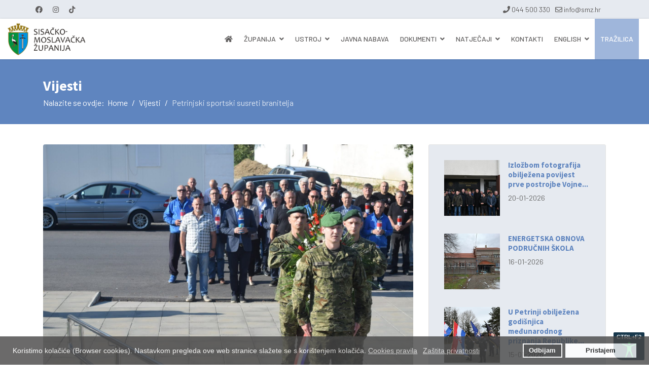

--- FILE ---
content_type: text/html; charset=utf-8
request_url: https://smz.hr/aktualno/8852-petrinjski-sportski-susreti-branitelja
body_size: 14919
content:

<!doctype html>
<html lang="hr-hr" dir="ltr">
	<head><script>var gdprConfigurationOptions = { complianceType: 'opt-in',
																	  		  blockJoomlaSessionCookie: 0,
																			  blockExternalCookiesDomains: 0,
																			  allowedCookies: '',
																			  blockCookieDefine: 1,
																			  autoAcceptOnNextPage: 0,
																			  revokable: 1,
																			  lawByCountry: 0,
																			  checkboxLawByCountry: 0,
																			  dismissOnScroll: 0,
																			  dismissOnTimeout: 0,
																			  containerSelector: 'body',
																			  hideOnMobileDevices: 0,
																			  defaultClosedToolbar: 0,
																			  toolbarLayout: 'basic',
																			  toolbarTheme: 'block',
																			  revocableToolbarTheme: 'basic',
																			  toolbarPosition: 'bottom',
																			  revokePosition: 'revoke-top',
																			  toolbarPositionmentType: 1,
																			  popupBackground: '#474646',
																			  popupText: '#ffffff',
																			  popupLink: '#ffffff',
																			  buttonBackground: '#ffffff',
																			  buttonBorder: '#ffffff',
																			  buttonText: '#000000',
																			  highlightOpacity: '80',
																			  highlightBackground: '#333333',
																			  highlightBorder: '#ffffff',
																			  highlightText: '#ffffff',
																			  highlightDismissBackground: '#333333',
																		  	  highlightDismissBorder: '#ffffff',
																		 	  highlightDismissText: '#ffffff',
																			  hideRevokableButton: 0,
																			  hideRevokableButtonOnscroll: 0,
																			  customRevokableButton: 0,
																			  headerText: 'Cookies used on the website!',
																			  messageText: 'Koristimo kolačiće (Browser cookies). Nastavkom pregleda ove web stranice slažete se s korištenjem kolačića.',
																			  denyMessageEnabled: 1, 
																			  denyMessage: 'Odbili ste kolačiće. Kako biste osigurali nesmetano korištenje ove internet stranice trebali biste pristati na korištenje kolačića (cookies).',
																			  placeholderBlockedResources: 0, 
																	  		  placeholderBlockedResourcesText: 'You must accept cookies and reload the page to view this content',
																			  dismissText: 'Shvaćam!',
																			  allowText: 'Pristajem',
																			  denyText: 'Odbijam',
																			  cookiePolicyLinkText: 'Cookies pravila',
																			  cookiePolicyLink: 'opci-uvjeti#cookie',
																			  cookiePolicyRevocableTabText: 'Cookies pravila',
																			  privacyPolicyLinkText: 'Zaštita privatnosti',
																			  privacyPolicyLink: 'opci-uvjeti#zastita-podataka',
																			  toggleCookieSettings: 0,
																	  		  toggleCookieSettingsText: '<span class="cc-cookie-settings-toggle">Settings <span class="cc-cookie-settings-toggler">&#x29E9;</span></span>',
																			  showLinks: 1,
																			  blankLinks: '_blank',
																			  autoOpenPrivacyPolicy: 0,
																			  openAlwaysDeclined: 1,
																			  cookieSettingsLabel: 'Cookie settings:',
															  				  cookieSettingsDesc: 'Choose which kind of cookies you want to disable by clicking on the checkboxes. Click on a category name for more informations about used cookies.',
																			  cookieCategory1Enable: 0,
																			  cookieCategory1Name: 'Necessary',
																			  cookieCategory1Locked: 0,
																			  cookieCategory2Enable: 0,
																			  cookieCategory2Name: 'Preferences',
																			  cookieCategory2Locked: 0,
																			  cookieCategory3Enable: 0,
																			  cookieCategory3Name: 'Statistics',
																			  cookieCategory3Locked: 0,
																			  cookieCategory4Enable: 0,
																			  cookieCategory4Name: 'Marketing',
																			  cookieCategory4Locked: 0,
																			  debugMode: 0
																		};</script>
		
		<meta name="viewport" content="width=device-width, initial-scale=1, shrink-to-fit=no">
		<meta charset="utf-8" />
	<base href="https://smz.hr/aktualno/8852-petrinjski-sportski-susreti-branitelja" />
	<meta name="og:title" content="Petrinjski sportski susreti branitelja" />
	<meta name="og:type" content="article" />
	<meta name="og:image" content="https://smz.hr/images/stories/rujan2021/susreti_branitelja_petrinja/IMG_1597.jpg" />
	<meta name="og:url" content="https://smz.hr/aktualno/8852-petrinjski-sportski-susreti-branitelja" />
	<meta name="og:site_name" content="Sisačko-moslavačka županija" />
	<meta name="og:description" content="Službena mrežna stranica Sisačko-moslavačke županije" />
	<meta name="author" content="Matko SMŽ" />
	<meta name="description" content="Službena mrežna stranica Sisačko-moslavačke županije" />
	<meta name="generator" content="HELIX_ULTIMATE_GENERATOR_TEXT" />
	<title>Petrinjski sportski susreti branitelja - Sisačko-moslavačka županija</title>
	<link href="/images/favicon.ico" rel="shortcut icon" type="image/vnd.microsoft.icon" />
	<link href="https://cdn.jsdelivr.net/npm/@fancyapps/fancybox@3.5.7/dist/jquery.fancybox.min.css" rel="stylesheet" />
	<link href="/plugins/content/jw_sigpro/jw_sigpro/tmpl/responsive/css/template.css" rel="stylesheet" media="screen" />
	<link href="/plugins/content/jw_sigpro/jw_sigpro/includes/css/print.css" rel="stylesheet" media="print" />
	<link href="/plugins/content/pdf_embed/assets/css/style.css" rel="stylesheet" />
	<link href="/media/system/css/modal.css?5a61df0348170eb2ee2e9c7171dbc9f4" rel="stylesheet" />
	<link href="/media/com_attachments/css/attachments_hide.css" rel="stylesheet" />
	<link href="/media/com_attachments/css/attachments_list.css" rel="stylesheet" />
	<link href="/plugins/system/jce/css/content.css?aa754b1f19c7df490be4b958cf085e7c" rel="stylesheet" />
	<link href="//fonts.googleapis.com/css?family=Barlow:100,100i,300,300i,400,400i,500,500i,700,700i,900,900i&subset=latin&display=swap" rel="stylesheet" media="none" onload="media=&quot;all&quot;" />
	<link href="//fonts.googleapis.com/css?family=Source Sans Pro:100,100i,300,300i,400,400i,500,500i,700,700i,900,900i&subset=latin-ext&display=swap" rel="stylesheet" media="none" onload="media=&quot;all&quot;" />
	<link href="//fonts.googleapis.com/css?family=Barlow:100,100i,300,300i,400,400i,500,500i,700,700i,900,900i&subset=latin-ext&display=swap" rel="stylesheet" media="none" onload="media=&quot;all&quot;" />
	<link href="/templates/shaper_helixultimate/css/bootstrap.min.css" rel="stylesheet" />
	<link href="/plugins/system/helixultimate/assets/css/system-j3.min.css" rel="stylesheet" />
	<link href="/templates/shaper_helixultimate/css/font-awesome.min.css" rel="stylesheet" />
	<link href="/templates/shaper_helixultimate/css/v4-shims.min.css" rel="stylesheet" />
	<link href="/templates/shaper_helixultimate/css/template.css" rel="stylesheet" />
	<link href="/templates/shaper_helixultimate/css/presets/preset2.css" rel="stylesheet" />
	<link href="/templates/shaper_helixultimate/css/custom.css" rel="stylesheet" />
	<link href="/modules/mod_minifrontpagepro/tmpl/default/grid.min.css?v=1.4.0" rel="stylesheet" />
	<link href="/modules/mod_minifrontpagepro/tmpl/default/skin/default.min.css?v=1.4.0" rel="stylesheet" />
	<link href="/plugins/system/gdpr/assets/css/cookieconsent.min.css" rel="stylesheet" />
	<style>

        /* Custom for SIGPro */
        b.fancyboxCounter {margin-right:10px;}
        .fancybox-caption__body {overflow:visible;}
    
 .cloaked_email span:before { content: attr(data-ep-a600f); } .cloaked_email span:after { content: attr(data-ep-b461d); } 
body{font-family: 'Barlow', sans-serif;font-size: 16px;text-decoration: none;}
h1{font-family: 'Source Sans Pro', sans-serif;font-size: 40px;font-weight: 600;text-decoration: none;}
h2{font-family: 'Source Sans Pro', sans-serif;font-size: 30px;font-weight: 600;text-decoration: none;}
h3{font-family: 'Source Sans Pro', sans-serif;font-size: 20px;font-weight: 500;text-decoration: none;}
h4{font-family: 'Source Sans Pro', sans-serif;font-size: 18px;font-weight: 500;text-decoration: none;}
.sp-megamenu-parent > li > a, .sp-megamenu-parent > li > span, .sp-megamenu-parent .sp-dropdown li.sp-menu-item > a{font-family: 'Barlow', sans-serif;font-size: 14px;font-weight: 500;text-decoration: none;}
.logo-image {height:67px;}.logo-image-phone {height:67px;}@media(max-width: 992px) {.logo-image {height: 36px;}.logo-image-phone {height: 36px;}}@media(max-width: 576px) {.logo-image {height: 50px;}.logo-image-phone {height: 50px;}}.logo-image {height:67px;}.logo-image-phone {height:67px;}@media(max-width: 992px) {.logo-image {height: 36px;}.logo-image-phone {height: 36px;}}@media(max-width: 576px) {.logo-image {height: 50px;}.logo-image-phone {height: 50px;}}.logo-image {height:67px;}.logo-image-phone {height:67px;}@media(max-width: 992px) {.logo-image {height: 36px;}.logo-image-phone {height: 36px;}}@media(max-width: 576px) {.logo-image {height: 50px;}.logo-image-phone {height: 50px;}}
    .mfp_mid_317 .mfp_cat a {position: relative;}div.cc-window, span.cc-cookie-settings-toggler{font-size:14px}div.cc-revoke{font-size:14px}div.cc-settings-label,span.cc-cookie-settings-toggle{font-size:12px}div.cc-window.cc-banner{padding:1em 1.8em}div.cc-window.cc-floating{padding:2em 1.8em}
	</style>
	<script type="application/json" class="joomla-script-options new">{"csrf.token":"7b88dd8708c63175a3e8035e5682ecff","system.paths":{"root":"","base":""},"data":{"breakpoints":{"tablet":991,"mobile":480},"header":{"stickyOffset":"100"}}}</script>
	<script src="/media/jui/js/jquery.min.js?5a61df0348170eb2ee2e9c7171dbc9f4"></script>
	<script src="/media/jui/js/jquery-noconflict.js?5a61df0348170eb2ee2e9c7171dbc9f4"></script>
	<script src="/media/jui/js/jquery-migrate.min.js?5a61df0348170eb2ee2e9c7171dbc9f4"></script>
	<script src="https://cdn.jsdelivr.net/npm/@fancyapps/fancybox@3.5.7/dist/jquery.fancybox.min.js"></script>
	<script src="/plugins/content/jw_sigpro/jw_sigpro/includes/js/behaviour.js"></script>
	<script src="/media/system/js/mootools-core.js?5a61df0348170eb2ee2e9c7171dbc9f4"></script>
	<script src="/media/system/js/core.js?5a61df0348170eb2ee2e9c7171dbc9f4"></script>
	<script src="/media/system/js/mootools-more.js?5a61df0348170eb2ee2e9c7171dbc9f4"></script>
	<script src="/media/system/js/modal.js?5a61df0348170eb2ee2e9c7171dbc9f4"></script>
	<script src="/media/com_attachments/js/attachments_refresh.js"></script>
	<script src="/templates/shaper_helixultimate/js/bootstrap.bundle.min.js"></script>
	<script src="/templates/shaper_helixultimate/js/main.js"></script>
	<script src="/plugins/system/gdpr/assets/js/cookieconsent.min.js" defer></script>
	<script src="/plugins/system/gdpr/assets/js/init.js" defer></script>
	<script>

        (function($) {
            $(document).ready(function() {
                $('a.fancybox-gallery').fancybox({
                    buttons: [
                        'slideShow',
                        'fullScreen',
                        'thumbs',
                        'share',
                        //'download',
                        //'zoom',
                        'close'
                    ],
                    slideShow: {
                        autoStart: false,
                        speed: 5000
                    },
                    beforeShow: function(instance, current) {
                        if (current.type === 'image') {
                            var title = current.opts.$orig.attr('title');
                            current.opts.caption = (title.length ? '<b class="fancyboxCounter">Image ' + (current.index + 1) + ' of ' + instance.group.length + '</b>' + ' | ' + title : '');
                        }
                    }
                });
            });
        })(jQuery);
    
		jQuery(function($) {
			SqueezeBox.initialize({});
			initSqueezeBox();
			$(document).on('subform-row-add', initSqueezeBox);

			function initSqueezeBox(event, container)
			{
				SqueezeBox.assign($(container || document).find('a.modal').get(), {
					parse: 'rel'
				});
			}
		});

		window.jModalClose = function () {
			SqueezeBox.close();
		};

		// Add extra modal close functionality for tinyMCE-based editors
		document.onreadystatechange = function () {
			if (document.readyState == 'interactive' && typeof tinyMCE != 'undefined' && tinyMCE)
			{
				if (typeof window.jModalClose_no_tinyMCE === 'undefined')
				{
					window.jModalClose_no_tinyMCE = typeof(jModalClose) == 'function'  ?  jModalClose  :  false;

					jModalClose = function () {
						if (window.jModalClose_no_tinyMCE) window.jModalClose_no_tinyMCE.apply(this, arguments);
						tinyMCE.activeEditor.windowManager.close();
					};
				}

				if (typeof window.SqueezeBoxClose_no_tinyMCE === 'undefined')
				{
					if (typeof(SqueezeBox) == 'undefined')  SqueezeBox = {};
					window.SqueezeBoxClose_no_tinyMCE = typeof(SqueezeBox.close) == 'function'  ?  SqueezeBox.close  :  false;

					SqueezeBox.close = function () {
						if (window.SqueezeBoxClose_no_tinyMCE)  window.SqueezeBoxClose_no_tinyMCE.apply(this, arguments);
						tinyMCE.activeEditor.windowManager.close();
					};
				}
			}
		};
		
 window.RegularLabs=window.RegularLabs||{};window.RegularLabs.EmailProtector=window.RegularLabs.EmailProtector||{unCloak:function(e,g){document.querySelectorAll("."+e).forEach(function(a){var f="",c="";a.className=a.className.replace(" "+e,"");a.querySelectorAll("span").forEach(function(d){for(name in d.dataset)0===name.indexOf("epA")&&(f+=d.dataset[name]),0===name.indexOf("epB")&&(c=d.dataset[name]+c)});if(c){var b=a.nextElementSibling;b&&"script"===b.tagName.toLowerCase()&&b.parentNode.removeChild(b);b=f+c;g?(a.parentNode.href="mailto:"+b,a.parentNode.removeChild(a)):a.innerHTML=b}})}}; 
template="shaper_helixultimate";var gdprConfigurationOptions = { complianceType: 'opt-in',
																	  		  blockJoomlaSessionCookie: 0,
																			  blockExternalCookiesDomains: 0,
																			  allowedCookies: '',
																			  blockCookieDefine: 1,
																			  autoAcceptOnNextPage: 0,
																			  revokable: 1,
																			  lawByCountry: 0,
																			  checkboxLawByCountry: 0,
																			  dismissOnScroll: 0,
																			  dismissOnTimeout: 0,
																			  containerSelector: 'body',
																			  hideOnMobileDevices: 0,
																			  defaultClosedToolbar: 0,
																			  toolbarLayout: 'basic',
																			  toolbarTheme: 'block',
																			  revocableToolbarTheme: 'basic',
																			  toolbarPosition: 'bottom',
																			  revokePosition: 'revoke-top',
																			  toolbarPositionmentType: 1,
																			  popupBackground: '#474646',
																			  popupText: '#ffffff',
																			  popupLink: '#ffffff',
																			  buttonBackground: '#ffffff',
																			  buttonBorder: '#ffffff',
																			  buttonText: '#000000',
																			  highlightOpacity: '80',
																			  highlightBackground: '#333333',
																			  highlightBorder: '#ffffff',
																			  highlightText: '#ffffff',
																			  highlightDismissBackground: '#333333',
																		  	  highlightDismissBorder: '#ffffff',
																		 	  highlightDismissText: '#ffffff',
																			  hideRevokableButton: 0,
																			  hideRevokableButtonOnscroll: 0,
																			  customRevokableButton: 0,
																			  headerText: 'Cookies used on the website!',
																			  messageText: 'Koristimo kolačiće (Browser cookies). Nastavkom pregleda ove web stranice slažete se s korištenjem kolačića.',
																			  denyMessageEnabled: 1, 
																			  denyMessage: 'Odbili ste kolačiće. Kako biste osigurali nesmetano korištenje ove internet stranice trebali biste pristati na korištenje kolačića (cookies).',
																			  placeholderBlockedResources: 0, 
																	  		  placeholderBlockedResourcesText: 'You must accept cookies and reload the page to view this content',
																			  dismissText: 'Shvaćam!',
																			  allowText: 'Pristajem',
																			  denyText: 'Odbijam',
																			  cookiePolicyLinkText: 'Cookies pravila',
																			  cookiePolicyLink: 'opci-uvjeti#cookie',
																			  cookiePolicyRevocableTabText: 'Cookies pravila',
																			  privacyPolicyLinkText: 'Zaštita privatnosti',
																			  privacyPolicyLink: 'opci-uvjeti#zastita-podataka',
																			  toggleCookieSettings: 0,
																	  		  toggleCookieSettingsText: '<span class="cc-cookie-settings-toggle">Settings <span class="cc-cookie-settings-toggler">&#x29E9;</span></span>',
																			  showLinks: 1,
																			  blankLinks: '_blank',
																			  autoOpenPrivacyPolicy: 0,
																			  openAlwaysDeclined: 1,
																			  cookieSettingsLabel: 'Cookie settings:',
															  				  cookieSettingsDesc: 'Choose which kind of cookies you want to disable by clicking on the checkboxes. Click on a category name for more informations about used cookies.',
																			  cookieCategory1Enable: 0,
																			  cookieCategory1Name: 'Necessary',
																			  cookieCategory1Locked: 0,
																			  cookieCategory2Enable: 0,
																			  cookieCategory2Name: 'Preferences',
																			  cookieCategory2Locked: 0,
																			  cookieCategory3Enable: 0,
																			  cookieCategory3Name: 'Statistics',
																			  cookieCategory3Locked: 0,
																			  cookieCategory4Enable: 0,
																			  cookieCategory4Name: 'Marketing',
																			  cookieCategory4Locked: 0,
																			  debugMode: 0
																		};var gdpr_ajax_livesite='https://smz.hr/';var gdpr_enable_log_cookie_consent=1;
	</script>
	<link href="http://feeds.feedburner.com/" rel="alternate" type="application/rss+xml" title="SMŽ Feed" />
	</head>
	<body class="site helix-ultimate hu com-content view-article layout-default task-none itemid-584 hr-hr ltr sticky-header layout-fluid offcanvas-init offcanvs-position-right vijesti-sve">

		
		
		<div class="body-wrapper">
			<div class="body-innerwrapper">
				
	<div class="sticky-header-placeholder"></div>
<div id="sp-top-bar">
	<div class="container">
		<div class="container-inner">
			<div class="row">
				<div id="sp-top1" class="col-lg-6">
					<div class="sp-column text-center text-lg-start">
													<ul class="social-icons"><li class="social-icon-facebook"><a target="_blank" rel="noopener noreferrer" href="https://www.facebook.com/sisacko.moslavacka" aria-label="Facebook"><span class="fab fa-facebook" aria-hidden="true"></span></a></li><li class="social-icon-instagram"><a target="_blank" rel="noopener noreferrer" href="https://www.instagram.com/sisackomoslavackazupanija/" aria-label="Instagram"><span class="fab fa-instagram" aria-hidden="true"></span></a></li><li class="social-icon-custom"><a target="_blank" rel="noopener noreferrer" href="https://www.tiktok.com/discover/Sisacko-Moslavacka-Zupanija" aria-label="Custom"><span class="fab fa-tiktok" aria-hidden="true"></span></a></li></ul>						
												
					</div>
				</div>

				<div id="sp-top2" class="col-lg-6">
					<div class="sp-column text-center text-lg-end">
						
													<ul class="sp-contact-info"><li class="sp-contact-phone"><span class="fas fa-phone" aria-hidden="true"></span> <a href="tel:044500330">044 500 330</a></li><li class="sp-contact-email"><span class="far fa-envelope" aria-hidden="true"></span> <!-- This email address is being protected from spambots. --><a href="javascript:/* This email address is being protected from spambots.*/"><span class="cloaked_email ep_8d9ec3d2"><span data-ep-a600f="&#105;&#110;" data-ep-b461d="&#114;"><span data-ep-b461d="&#46;&#104;" data-ep-a600f="f&#111;"><span data-ep-a600f="&#64;&#115;" data-ep-b461d="mz"></span></span></span></span><script>RegularLabs.EmailProtector.unCloak("ep_8d9ec3d2");</script><span class="cloaked_email ep_b5cfe77c" style="display:none;"><span data-ep-b461d="r" data-ep-a600f="&#105;&#110;"><span data-ep-a600f="&#102;&#111;" data-ep-b461d="&#46;&#104;"><span data-ep-b461d="&#109;&#122;" data-ep-a600f="&#64;s"></span></span></span></span></a><script>RegularLabs.EmailProtector.unCloak("ep_b5cfe77c", true);</script></li></ul>												
					</div>
				</div>
			</div>
		</div>
	</div>
</div>

<header id="sp-header">
	<div class="container">
		<div class="container-inner">
			<div class="row">
				<!-- Logo -->
				<div id="sp-logo" class="col-auto">
					<div class="sp-column">
						<div class="logo"><a href="/">
				<img class='logo-image '
					srcset='https://smz.hr/images/smz_logo.png 1x, '
					src='https://smz.hr/images/smz_logo.png'
					alt='Sisačko-moslavačka županija'
				/>
				</a></div>						
					</div>
				</div>

				<!-- Menu -->
				<div id="sp-menu" class="col-auto flex-auto">
					<div class="sp-column d-flex justify-content-end align-items-center">
						<nav class="sp-megamenu-wrapper d-flex" role="navigation"><a id="offcanvas-toggler" aria-label="Menu" class="offcanvas-toggler-right d-flex d-lg-none" href="#"><div class="burger-icon" aria-hidden="true"><span></span><span></span><span></span></div></a><ul class="sp-megamenu-parent menu-animation-none d-none d-lg-block"><li class="sp-menu-item"><a   href="/" ><span class="fas fa-home"></span></a></li><li class="sp-menu-item sp-has-child"><a   href="/zupanija" >Županija</a><div class="sp-dropdown sp-dropdown-main sp-menu-right" style="width: 250px;"><div class="sp-dropdown-inner"><ul class="sp-dropdown-items"><li class="sp-menu-item"><a   href="/zupanija/opci-podaci" >Opći podaci</a></li><li class="sp-menu-item"><a   href="/zupanija/zastava-i-grb" >Zastava i grb</a></li><li class="sp-menu-item"><a   href="/zupanija/gdje-se-nalazimo" >Gdje se nalazimo?</a></li><li class="sp-menu-item"><a   href="/zupanija/gradovi-i-opcine" >Gradovi i općine</a></li><li class="sp-menu-item"><a   href="/zupanija/ustanove-u-vlasnistvu" >Ustanove u vlasništvu</a></li><li class="sp-menu-item"><a   href="/zupanija/trgovacka-drustva-u-vlasnistvu" >Trgovačka društva u vlasništvu</a></li><li class="sp-menu-item sp-has-child"><a   href="#" >Transparentnost rada</a><div class="sp-dropdown sp-dropdown-sub sp-menu-right" style="width: 250px;"><div class="sp-dropdown-inner"><ul class="sp-dropdown-items"><li class="sp-menu-item"><a   href="/zupanija/transparentnost-rada/pristup-informacijama" >Pristup informacijama</a></li><li class="sp-menu-item"><a   href="/zupanija/transparentnost-rada/savjetovanje-s-javnou" >Savjetovanje s javnošću</a></li><li class="sp-menu-item"><a   href="/zupanija/transparentnost-rada/osoba-zaduena-za-nepravilnosti" >Osoba zadužena za nepravilnosti</a></li><li class="sp-menu-item"><a   href="/zupanija/transparentnost-rada/slubenica-za-zatitu-osobnih-podataka" >Službenica za zaštitu podataka</a></li><li class="sp-menu-item"><a   href="/zupanija/transparentnost-rada/povjerljiva-osoba" >Povjerljiva osoba</a></li><li class="sp-menu-item"><a   href="/zupanija/transparentnost-rada/otvoreni-podaci" >Otvoreni podaci</a></li><li class="sp-menu-item"><a   href="/zupanija/transparentnost-rada/itransparentnost" >iTransparentnost</a></li></ul></div></div></li><li class="sp-menu-item"><a   href="/zupanija/savjet-mladih-sisacko-moslavacke-zupanije" >Savjet mladih Sisačko- moslavačke županije</a></li><li class="sp-menu-item"><a   href="/zupanija/arhiva" >Arhiva objava</a></li></ul></div></div></li><li class="sp-menu-item sp-has-child"><a   href="/ustroj" >Ustroj</a><div class="sp-dropdown sp-dropdown-main sp-menu-right" style="width: 250px;"><div class="sp-dropdown-inner"><ul class="sp-dropdown-items"><li class="sp-menu-item"><a   href="/ustroj/zupan" >Župan</a></li><li class="sp-menu-item"><a   href="/ustroj/zamjenici" >Zamjenici župana</a></li><li class="sp-menu-item sp-has-child"><a   href="#" >Županijska skupština</a><div class="sp-dropdown sp-dropdown-sub sp-menu-right" style="width: 250px;"><div class="sp-dropdown-inner"><ul class="sp-dropdown-items"><li class="sp-menu-item"><a   href="/ustroj/upskup/vijecnici" >Vijećnici</a></li><li class="sp-menu-item"><a   href="/ustroj/upskup/radna-tijela" >Radna tijela</a></li><li class="sp-menu-item"><a   href="/ustroj/upskup/antikorupcijsko-povjerenstvo" >Antikorupcijsko povjerenstvo</a></li><li class="sp-menu-item sp-has-child"><a   href="#" >Sjednice</a><div class="sp-dropdown sp-dropdown-sub sp-menu-right" style="width: 250px;"><div class="sp-dropdown-inner"><ul class="sp-dropdown-items"><li class="sp-menu-item"><a   href="/ustroj/upskup/sjednice/saziv-2025-2029" >Saziv 2025. - 2029.</a></li><li class="sp-menu-item"><a   href="/ustroj/upskup/sjednice/saziv-2021-2025" >Saziv 2021. - 2025.</a></li><li class="sp-menu-item"><a   href="/ustroj/upskup/sjednice/saziv-2017-2021" >Saziv 2017. - 2021.</a></li><li class="sp-menu-item"><a   href="/ustroj/upskup/sjednice/saziv-2013-2017" >Saziv 2013- 2017.</a></li></ul></div></div></li><li class="sp-menu-item"><a   href="/ustroj/upskup/kodeks-ponasanja-vijecnika" >Kodeks ponašanja vijećnika</a></li><li class="sp-menu-item"><a   href="/ustroj/upskup/podaci-o-poslovnim-udjelima-vijecnika" >Podaci o poslovnim udjelima vijećnika</a></li><li class="sp-menu-item"><a   href="/ustroj/upskup/javnost-rada-zupanijske-skupstine" >Javnost rada Županijske skupštine</a></li><li class="sp-menu-item"><a   href="/ustroj/upskup/financiranje-politickih-stranaka-koje-imaju-vijecnike-i-nezavisnih-vijecnika-u-zs-smz" >Financiranje političkih stranaka koje imaju vijećnike i nezavisnih vijećnika u ŽS SMŽ</a></li><li class="sp-menu-item"><a   href="https://www.smz.hr/images/stories/sluzba/2026/poslovnik_zs.pdf" >Poslovnik Županijske skupštine</a></li></ul></div></div></li><li class="sp-menu-item sp-has-child"><a   href="#" >Upravni odjeli i službe</a><div class="sp-dropdown sp-dropdown-sub sp-menu-right" style="width: 250px;"><div class="sp-dropdown-inner"><ul class="sp-dropdown-items"><li class="sp-menu-item"><a   href="/ustroj/upravni-odjeli-i-sluzbe/upravni-odjel-za-poslove-zupana" >Upravni odjel za poslove župana</a></li><li class="sp-menu-item"><a   href="/ustroj/upravni-odjeli-i-sluzbe/poslovi-skupstine-pravni-i-opci-poslovi" >Poslovi Skupštine, pravni i opći poslovi</a></li><li class="sp-menu-item"><a   href="/ustroj/upravni-odjeli-i-sluzbe/prostorno" >Prostorno uređenje, graditeljstvo i obnova</a></li><li class="sp-menu-item"><a   href="/ustroj/upravni-odjeli-i-sluzbe/poljoprivreda" >Poljoprivreda, ruralni razvoj, zaštita okoliša i prirode</a></li><li class="sp-menu-item"><a   href="/ustroj/upravni-odjeli-i-sluzbe/obrazovanje" >Obrazovanje, kultura, šport, mladi i civilno društvo</a></li><li class="sp-menu-item"><a   href="/ustroj/upravni-odjeli-i-sluzbe/revizija" >Unutarnja revizija</a></li><li class="sp-menu-item"><a   href="/ustroj/upravni-odjeli-i-sluzbe/financije" >Proračun, financije i javna nabava</a></li><li class="sp-menu-item"><a   href="/ustroj/upravni-odjeli-i-sluzbe/gospodarstvo" >Gospodarstvo, investicije, razvojni projekti i fondovi EU</a></li><li class="sp-menu-item"><a   href="/ustroj/upravni-odjeli-i-sluzbe/zdravstvo" >Zdravstvo, socijalna skrb i hrvatski branitelji</a></li></ul></div></div></li></ul></div></div></li><li class="sp-menu-item"><a   href="/javna-nabava" >Javna nabava</a></li><li class="sp-menu-item sp-has-child"><a   href="/dokumenti" >Dokumenti</a><div class="sp-dropdown sp-dropdown-main sp-menu-right" style="width: 250px;"><div class="sp-dropdown-inner"><ul class="sp-dropdown-items"><li class="sp-menu-item"><a   href="/dokumenti/statut" >Statut</a></li><li class="sp-menu-item"><a   href="/dokumenti/strategije" >Strateški dokumenti</a></li><li class="sp-menu-item sp-has-child"><a   href="#" >Proračun</a><div class="sp-dropdown sp-dropdown-sub sp-menu-right" style="width: 250px;"><div class="sp-dropdown-inner"><ul class="sp-dropdown-items"><li class="sp-menu-item"><a   href="/dokumenti/proracun/proraun-sisako-moslavake-upanije" >Proračun Sisačko-moslavačke županije</a></li><li class="sp-menu-item"><a   href="/dokumenti/proracun/izvjetaji-o-izvrenju-prorauna" >Izvještaji o izvršenju Proračuna</a></li><li class="sp-menu-item"><a   href="/dokumenti/proracun/izvjetaji-o-izvrenju-financijskog-plana-uc-a-sm" >Izvještaji o izvršenju financijskog plana ŽUC-a SMŽ</a></li><li class="sp-menu-item"><a   href="/dokumenti/proracun/donacije-smz" >Donacije fizičkih i pravnih osoba na poseban žiro-račun SMŽ</a></li><li class="sp-menu-item"><a   href="/dokumenti/proracun/proracun-izvanproracunski-korisnik" >Proračun izvanproračunski korisnik</a></li></ul></div></div></li><li class="sp-menu-item sp-has-child"><a   href="/dokumenti/planovi" >Studije i planovi</a><div class="sp-dropdown sp-dropdown-sub sp-menu-right" style="width: 250px;"><div class="sp-dropdown-inner"><ul class="sp-dropdown-items"><li class="sp-menu-item"><a   href="/dokumenti/planovi/godinji-plan-raspisivanja-javnih-natjeaja-za-dodjelu-financijskih-sredstava-udrugama-iz-sredstava-prorauna-sm-za-2016-godinu" >Plan raspisivanja javnih natječaja za dodjelu financijskih sredstava udrugama</a></li></ul></div></div></li><li class="sp-menu-item"><a   href="/dokumenti/prostorni-plan" >Prostorni plan</a></li><li class="sp-menu-item"><a   href="/dokumenti/pravilnici-i-procedure" >Pravilnici i procedure</a></li><li class="sp-menu-item"><a   href="/dokumenti/izbori" >Izbori</a></li><li class="sp-menu-item"><a   href="/dokumenti/izjava-o-pristupacnosti-mrezne-stranice" >Izjava o pristupačnosti mrežne stranice</a></li><li class="sp-menu-item"><a   href="/dokumenti/brosure-i-publikacije" >Brošure i publikacije</a></li><li class="sp-menu-item"><a   href="/dokumenti/odluka-o-rasporedu-radnog-vremena" >Odluka o rasporedu radnog vremena</a></li><li class="sp-menu-item"><a   href="/jedinstveni-digitalni-pristupnik-sisacko-moslavacke-zupanije" >Jedinstveni digitalni pristupnik Sisačko-moslavačke županije</a></li></ul></div></div></li><li class="sp-menu-item sp-has-child"><a   href="#" >Natječaji</a><div class="sp-dropdown sp-dropdown-main sp-menu-right" style="width: 250px;"><div class="sp-dropdown-inner"><ul class="sp-dropdown-items"><li class="sp-menu-item"><a   href="/natj/javni" >Natječaji i javni pozivi</a></li><li class="sp-menu-item sp-has-child"><a   href="#" >Radna mjesta</a><div class="sp-dropdown sp-dropdown-sub sp-menu-right" style="width: 250px;"><div class="sp-dropdown-inner"><ul class="sp-dropdown-items"><li class="sp-menu-item"><a   href="/natj/radn/javni-natjecaji-i-oglasi" >Javni natječaji i oglasi</a></li><li class="sp-menu-item"><a   href="/natj/radn/javna-objava-rjesenja-o-prijmu-u-sluzbu" >Javna objava rješenja o prijmu u službu</a></li></ul></div></div></li></ul></div></div></li><li class="sp-menu-item"><a   href="/kont" >Kontakti</a></li><li class="sp-menu-item sp-has-child"><a class=" sp-menu-separator" rel="noopener noreferrer" href="/" target="_blank" >English</a><div class="sp-dropdown sp-dropdown-main sp-menu-right" style="width: 250px;"><div class="sp-dropdown-inner"><ul class="sp-dropdown-items"><li class="sp-menu-item"><a   href="/english/about-sisak-moslavina-county" >About Sisak-Moslavina County</a></li><li class="sp-menu-item"><a   href="/english/investment-profile" >Investment profile</a></li><li class="sp-menu-item"><a   href="https://www.smz.hr/images/stories/zdravstvo/2025/turisticke_Ambulante.pdf" >Tourist ambulances</a></li><li class="sp-menu-item"><a   href="/english/contacts" >Contacts</a></li></ul></div></div></li><li class="sp-menu-item"><a  class="trazi" href="/trazilica" >Tražilica</a></li></ul></nav>						

						<!-- Related Modules -->
						<div class="d-none d-lg-flex header-modules align-items-center">
							
													</div>

						<!-- if offcanvas position right -->
													<a id="offcanvas-toggler"  aria-label="Menu" title="Menu"  class="mega offcanvas-toggler-secondary offcanvas-toggler-right d-flex align-items-center" href="#">
							<div class="burger-icon" aria-hidden="true"><span></span><span></span><span></span></div>
							</a>
											</div>
				</div>
			</div>
		</div>
	</div>
</header>
				
<section id="sp-section-1" >

				
	
<div class="row">
	<div id="sp-title" class="col-lg-12 "><div class="sp-column "><div class="sp-page-title"><div class="container"><h1 class="sp-page-title-heading">Vijesti</h1>
<ol itemscope itemtype="https://schema.org/BreadcrumbList" class="breadcrumb">
			<li class="float-start">
			Nalazite se ovdje: &#160;
		</li>
	
				<li itemprop="itemListElement" itemscope itemtype="https://schema.org/ListItem" class="breadcrumb-item"><a itemprop="item" href="/" class="pathway"><span itemprop="name">Home</span></a>				<meta itemprop="position" content="1">
			</li>
					<li itemprop="itemListElement" itemscope itemtype="https://schema.org/ListItem" class="breadcrumb-item"><a itemprop="item" href="/aktualno" class="pathway"><span itemprop="name">Vijesti</span></a>				<meta itemprop="position" content="2">
			</li>
					<li itemprop="itemListElement" itemscope itemtype="https://schema.org/ListItem" class="breadcrumb-item active"><span itemprop="name">Petrinjski sportski susreti branitelja</span>				<meta itemprop="position" content="3">
			</li>
		</ol>
</div></div></div></div></div>
				
</section>
<section id="sp-main-body" >

										<div class="container">
					<div class="container-inner">
						
	
<div class="row">
	
<main id="sp-component" class="col-lg-8 ">
	<div class="sp-column ">
		<div id="system-message-container" aria-live="polite">
			</div>


		
		<div class="article-details vijesti-sve" itemscope itemtype="https://schema.org/Article">
	<meta itemprop="inLanguage" content="hr-HR">
	
	
									<div class="article-full-image float-left"> <img
					 src="/images/stories/rujan2021/susreti_branitelja_petrinja/IMG_1597.jpg" alt="Zamjenik sisačko-moslavačkog župana Mihael Jurić je u subotu 4. rujna 2021. godine, nazočio 17. petrinjskim sportskim susretima branitelja, tradicionalnoj sportsko-kulturnoj manifestaciji u organizaciji udruge HVIDR-a grada Petrinje." itemprop="image"> </div>
	
	
		
		<div class="article-header">
					<h1 itemprop="headline">
				Petrinjski sportski susreti branitelja			</h1>
									</div>
		<div class="article-can-edit d-flex flex-wrap justify-content-between">
				</div>
				<div class="article-info">

	
		
		
		
		
					<span class="published" title="Objavljeno: 04 Rujan 2021">
	<time datetime="2021-09-04T14:30:56+02:00" itemprop="datePublished">
		04 Rujan 2021	</time>
</span>
				
		
	
			
		
			</div>
		
		
			
		
		
	
	<div itemprop="articleBody">
		<p>Zamjenik sisačko-moslavačkog župana Mihael Jurić je u subotu 4. rujna 2021. godine, nazočio 17. petrinjskim sportskim susretima branitelja, tradicionalnoj sportsko-kulturnoj manifestaciji u organizaciji udruge HVIDR-a grada Petrinje.</p>
<p>Nakon polaganja vijenaca kod spomenika pukovniku Predragu Matanoviću i suborcima na Senjaku, uslijedilo je svečano otvaranje 17. petrinjskih sportskih susreta branitelja na otvorenom prostoru Gradskog kupališta u Petrinji.</p>
<p>

<!-- JoomlaWorks "Simple Image Gallery Pro" Plugin (v3.6.7) starts here -->

<ul id="sigProIdc9b0a0d8d0" class="sigProContainer sigProResponsive small-block-grid-2 medium-block-grid-3  large-block-grid-4 ">
		<li class="sigProThumb">
		<span class="sigProLinkOuterWrapper">
			<span class="sigProLinkWrapper">
				<a href="/images/stories/rujan2021/susreti_branitelja_petrinja/IMG_1545.jpg" class="sigProLink fancybox-gallery" style="width: 100%; padding-bottom:80%;" rel="[galleryc9b0a0d8d0]" title="&lt;br /&gt;&lt;a class=&quot;sigProDownloadLink&quot; href=&quot;/plugins/content/jw_sigpro/jw_sigpro/includes/download.php?file=images/stories/rujan2021/susreti_branitelja_petrinja/IMG_1545.jpg&quot; download&gt;Download this image&lt;/a&gt;" data-fresco-caption="&lt;br /&gt;&lt;a class=&quot;sigProDownloadLink&quot; href=&quot;/plugins/content/jw_sigpro/jw_sigpro/includes/download.php?file=images/stories/rujan2021/susreti_branitelja_petrinja/IMG_1545.jpg&quot; download&gt;Download this image&lt;/a&gt;" target="_blank" data-fancybox="galleryc9b0a0d8d0">
										<img class="sigProImg" src="/plugins/content/jw_sigpro/jw_sigpro/includes/images/transparent.gif" alt="Click to enlarge image IMG_1545.jpg" title="Click to enlarge image IMG_1545.jpg" style="background-image:url(/cache/jw_sigpro/jwsigpro_cache_c9b0a0d8d0_img_1545.jpg); background-repeat: no-repeat; background-size: cover;" />
					
									</a>
			</span>
		</span>
	</li>
		<li class="sigProThumb">
		<span class="sigProLinkOuterWrapper">
			<span class="sigProLinkWrapper">
				<a href="/images/stories/rujan2021/susreti_branitelja_petrinja/IMG_1547.jpg" class="sigProLink fancybox-gallery" style="width: 100%; padding-bottom:80%;" rel="[galleryc9b0a0d8d0]" title="&lt;br /&gt;&lt;a class=&quot;sigProDownloadLink&quot; href=&quot;/plugins/content/jw_sigpro/jw_sigpro/includes/download.php?file=images/stories/rujan2021/susreti_branitelja_petrinja/IMG_1547.jpg&quot; download&gt;Download this image&lt;/a&gt;" data-fresco-caption="&lt;br /&gt;&lt;a class=&quot;sigProDownloadLink&quot; href=&quot;/plugins/content/jw_sigpro/jw_sigpro/includes/download.php?file=images/stories/rujan2021/susreti_branitelja_petrinja/IMG_1547.jpg&quot; download&gt;Download this image&lt;/a&gt;" target="_blank" data-fancybox="galleryc9b0a0d8d0">
										<img class="sigProImg" src="/plugins/content/jw_sigpro/jw_sigpro/includes/images/transparent.gif" alt="Click to enlarge image IMG_1547.jpg" title="Click to enlarge image IMG_1547.jpg" style="background-image:url(/cache/jw_sigpro/jwsigpro_cache_c9b0a0d8d0_img_1547.jpg); background-repeat: no-repeat; background-size: cover;" />
					
									</a>
			</span>
		</span>
	</li>
		<li class="sigProThumb">
		<span class="sigProLinkOuterWrapper">
			<span class="sigProLinkWrapper">
				<a href="/images/stories/rujan2021/susreti_branitelja_petrinja/IMG_1555.jpg" class="sigProLink fancybox-gallery" style="width: 100%; padding-bottom:80%;" rel="[galleryc9b0a0d8d0]" title="&lt;br /&gt;&lt;a class=&quot;sigProDownloadLink&quot; href=&quot;/plugins/content/jw_sigpro/jw_sigpro/includes/download.php?file=images/stories/rujan2021/susreti_branitelja_petrinja/IMG_1555.jpg&quot; download&gt;Download this image&lt;/a&gt;" data-fresco-caption="&lt;br /&gt;&lt;a class=&quot;sigProDownloadLink&quot; href=&quot;/plugins/content/jw_sigpro/jw_sigpro/includes/download.php?file=images/stories/rujan2021/susreti_branitelja_petrinja/IMG_1555.jpg&quot; download&gt;Download this image&lt;/a&gt;" target="_blank" data-fancybox="galleryc9b0a0d8d0">
										<img class="sigProImg" src="/plugins/content/jw_sigpro/jw_sigpro/includes/images/transparent.gif" alt="Click to enlarge image IMG_1555.jpg" title="Click to enlarge image IMG_1555.jpg" style="background-image:url(/cache/jw_sigpro/jwsigpro_cache_c9b0a0d8d0_img_1555.jpg); background-repeat: no-repeat; background-size: cover;" />
					
									</a>
			</span>
		</span>
	</li>
		<li class="sigProThumb">
		<span class="sigProLinkOuterWrapper">
			<span class="sigProLinkWrapper">
				<a href="/images/stories/rujan2021/susreti_branitelja_petrinja/IMG_1556.jpg" class="sigProLink fancybox-gallery" style="width: 100%; padding-bottom:80%;" rel="[galleryc9b0a0d8d0]" title="&lt;br /&gt;&lt;a class=&quot;sigProDownloadLink&quot; href=&quot;/plugins/content/jw_sigpro/jw_sigpro/includes/download.php?file=images/stories/rujan2021/susreti_branitelja_petrinja/IMG_1556.jpg&quot; download&gt;Download this image&lt;/a&gt;" data-fresco-caption="&lt;br /&gt;&lt;a class=&quot;sigProDownloadLink&quot; href=&quot;/plugins/content/jw_sigpro/jw_sigpro/includes/download.php?file=images/stories/rujan2021/susreti_branitelja_petrinja/IMG_1556.jpg&quot; download&gt;Download this image&lt;/a&gt;" target="_blank" data-fancybox="galleryc9b0a0d8d0">
										<img class="sigProImg" src="/plugins/content/jw_sigpro/jw_sigpro/includes/images/transparent.gif" alt="Click to enlarge image IMG_1556.jpg" title="Click to enlarge image IMG_1556.jpg" style="background-image:url(/cache/jw_sigpro/jwsigpro_cache_c9b0a0d8d0_img_1556.jpg); background-repeat: no-repeat; background-size: cover;" />
					
									</a>
			</span>
		</span>
	</li>
		<li class="sigProThumb">
		<span class="sigProLinkOuterWrapper">
			<span class="sigProLinkWrapper">
				<a href="/images/stories/rujan2021/susreti_branitelja_petrinja/IMG_1559.jpg" class="sigProLink fancybox-gallery" style="width: 100%; padding-bottom:80%;" rel="[galleryc9b0a0d8d0]" title="&lt;br /&gt;&lt;a class=&quot;sigProDownloadLink&quot; href=&quot;/plugins/content/jw_sigpro/jw_sigpro/includes/download.php?file=images/stories/rujan2021/susreti_branitelja_petrinja/IMG_1559.jpg&quot; download&gt;Download this image&lt;/a&gt;" data-fresco-caption="&lt;br /&gt;&lt;a class=&quot;sigProDownloadLink&quot; href=&quot;/plugins/content/jw_sigpro/jw_sigpro/includes/download.php?file=images/stories/rujan2021/susreti_branitelja_petrinja/IMG_1559.jpg&quot; download&gt;Download this image&lt;/a&gt;" target="_blank" data-fancybox="galleryc9b0a0d8d0">
										<img class="sigProImg" src="/plugins/content/jw_sigpro/jw_sigpro/includes/images/transparent.gif" alt="Click to enlarge image IMG_1559.jpg" title="Click to enlarge image IMG_1559.jpg" style="background-image:url(/cache/jw_sigpro/jwsigpro_cache_c9b0a0d8d0_img_1559.jpg); background-repeat: no-repeat; background-size: cover;" />
					
									</a>
			</span>
		</span>
	</li>
		<li class="sigProThumb">
		<span class="sigProLinkOuterWrapper">
			<span class="sigProLinkWrapper">
				<a href="/images/stories/rujan2021/susreti_branitelja_petrinja/IMG_1562.jpg" class="sigProLink fancybox-gallery" style="width: 100%; padding-bottom:80%;" rel="[galleryc9b0a0d8d0]" title="&lt;br /&gt;&lt;a class=&quot;sigProDownloadLink&quot; href=&quot;/plugins/content/jw_sigpro/jw_sigpro/includes/download.php?file=images/stories/rujan2021/susreti_branitelja_petrinja/IMG_1562.jpg&quot; download&gt;Download this image&lt;/a&gt;" data-fresco-caption="&lt;br /&gt;&lt;a class=&quot;sigProDownloadLink&quot; href=&quot;/plugins/content/jw_sigpro/jw_sigpro/includes/download.php?file=images/stories/rujan2021/susreti_branitelja_petrinja/IMG_1562.jpg&quot; download&gt;Download this image&lt;/a&gt;" target="_blank" data-fancybox="galleryc9b0a0d8d0">
										<img class="sigProImg" src="/plugins/content/jw_sigpro/jw_sigpro/includes/images/transparent.gif" alt="Click to enlarge image IMG_1562.jpg" title="Click to enlarge image IMG_1562.jpg" style="background-image:url(/cache/jw_sigpro/jwsigpro_cache_c9b0a0d8d0_img_1562.jpg); background-repeat: no-repeat; background-size: cover;" />
					
									</a>
			</span>
		</span>
	</li>
		<li class="sigProThumb">
		<span class="sigProLinkOuterWrapper">
			<span class="sigProLinkWrapper">
				<a href="/images/stories/rujan2021/susreti_branitelja_petrinja/IMG_1563.jpg" class="sigProLink fancybox-gallery" style="width: 100%; padding-bottom:80%;" rel="[galleryc9b0a0d8d0]" title="&lt;br /&gt;&lt;a class=&quot;sigProDownloadLink&quot; href=&quot;/plugins/content/jw_sigpro/jw_sigpro/includes/download.php?file=images/stories/rujan2021/susreti_branitelja_petrinja/IMG_1563.jpg&quot; download&gt;Download this image&lt;/a&gt;" data-fresco-caption="&lt;br /&gt;&lt;a class=&quot;sigProDownloadLink&quot; href=&quot;/plugins/content/jw_sigpro/jw_sigpro/includes/download.php?file=images/stories/rujan2021/susreti_branitelja_petrinja/IMG_1563.jpg&quot; download&gt;Download this image&lt;/a&gt;" target="_blank" data-fancybox="galleryc9b0a0d8d0">
										<img class="sigProImg" src="/plugins/content/jw_sigpro/jw_sigpro/includes/images/transparent.gif" alt="Click to enlarge image IMG_1563.jpg" title="Click to enlarge image IMG_1563.jpg" style="background-image:url(/cache/jw_sigpro/jwsigpro_cache_c9b0a0d8d0_img_1563.jpg); background-repeat: no-repeat; background-size: cover;" />
					
									</a>
			</span>
		</span>
	</li>
		<li class="sigProThumb">
		<span class="sigProLinkOuterWrapper">
			<span class="sigProLinkWrapper">
				<a href="/images/stories/rujan2021/susreti_branitelja_petrinja/IMG_1566.jpg" class="sigProLink fancybox-gallery" style="width: 100%; padding-bottom:80%;" rel="[galleryc9b0a0d8d0]" title="&lt;br /&gt;&lt;a class=&quot;sigProDownloadLink&quot; href=&quot;/plugins/content/jw_sigpro/jw_sigpro/includes/download.php?file=images/stories/rujan2021/susreti_branitelja_petrinja/IMG_1566.jpg&quot; download&gt;Download this image&lt;/a&gt;" data-fresco-caption="&lt;br /&gt;&lt;a class=&quot;sigProDownloadLink&quot; href=&quot;/plugins/content/jw_sigpro/jw_sigpro/includes/download.php?file=images/stories/rujan2021/susreti_branitelja_petrinja/IMG_1566.jpg&quot; download&gt;Download this image&lt;/a&gt;" target="_blank" data-fancybox="galleryc9b0a0d8d0">
										<img class="sigProImg" src="/plugins/content/jw_sigpro/jw_sigpro/includes/images/transparent.gif" alt="Click to enlarge image IMG_1566.jpg" title="Click to enlarge image IMG_1566.jpg" style="background-image:url(/cache/jw_sigpro/jwsigpro_cache_c9b0a0d8d0_img_1566.jpg); background-repeat: no-repeat; background-size: cover;" />
					
									</a>
			</span>
		</span>
	</li>
		<li class="sigProThumb">
		<span class="sigProLinkOuterWrapper">
			<span class="sigProLinkWrapper">
				<a href="/images/stories/rujan2021/susreti_branitelja_petrinja/IMG_1568.jpg" class="sigProLink fancybox-gallery" style="width: 100%; padding-bottom:80%;" rel="[galleryc9b0a0d8d0]" title="&lt;br /&gt;&lt;a class=&quot;sigProDownloadLink&quot; href=&quot;/plugins/content/jw_sigpro/jw_sigpro/includes/download.php?file=images/stories/rujan2021/susreti_branitelja_petrinja/IMG_1568.jpg&quot; download&gt;Download this image&lt;/a&gt;" data-fresco-caption="&lt;br /&gt;&lt;a class=&quot;sigProDownloadLink&quot; href=&quot;/plugins/content/jw_sigpro/jw_sigpro/includes/download.php?file=images/stories/rujan2021/susreti_branitelja_petrinja/IMG_1568.jpg&quot; download&gt;Download this image&lt;/a&gt;" target="_blank" data-fancybox="galleryc9b0a0d8d0">
										<img class="sigProImg" src="/plugins/content/jw_sigpro/jw_sigpro/includes/images/transparent.gif" alt="Click to enlarge image IMG_1568.jpg" title="Click to enlarge image IMG_1568.jpg" style="background-image:url(/cache/jw_sigpro/jwsigpro_cache_c9b0a0d8d0_img_1568.jpg); background-repeat: no-repeat; background-size: cover;" />
					
									</a>
			</span>
		</span>
	</li>
		<li class="sigProThumb">
		<span class="sigProLinkOuterWrapper">
			<span class="sigProLinkWrapper">
				<a href="/images/stories/rujan2021/susreti_branitelja_petrinja/IMG_1569.jpg" class="sigProLink fancybox-gallery" style="width: 100%; padding-bottom:80%;" rel="[galleryc9b0a0d8d0]" title="&lt;br /&gt;&lt;a class=&quot;sigProDownloadLink&quot; href=&quot;/plugins/content/jw_sigpro/jw_sigpro/includes/download.php?file=images/stories/rujan2021/susreti_branitelja_petrinja/IMG_1569.jpg&quot; download&gt;Download this image&lt;/a&gt;" data-fresco-caption="&lt;br /&gt;&lt;a class=&quot;sigProDownloadLink&quot; href=&quot;/plugins/content/jw_sigpro/jw_sigpro/includes/download.php?file=images/stories/rujan2021/susreti_branitelja_petrinja/IMG_1569.jpg&quot; download&gt;Download this image&lt;/a&gt;" target="_blank" data-fancybox="galleryc9b0a0d8d0">
										<img class="sigProImg" src="/plugins/content/jw_sigpro/jw_sigpro/includes/images/transparent.gif" alt="Click to enlarge image IMG_1569.jpg" title="Click to enlarge image IMG_1569.jpg" style="background-image:url(/cache/jw_sigpro/jwsigpro_cache_c9b0a0d8d0_img_1569.jpg); background-repeat: no-repeat; background-size: cover;" />
					
									</a>
			</span>
		</span>
	</li>
		<li class="sigProThumb">
		<span class="sigProLinkOuterWrapper">
			<span class="sigProLinkWrapper">
				<a href="/images/stories/rujan2021/susreti_branitelja_petrinja/IMG_1570.jpg" class="sigProLink fancybox-gallery" style="width: 100%; padding-bottom:80%;" rel="[galleryc9b0a0d8d0]" title="&lt;br /&gt;&lt;a class=&quot;sigProDownloadLink&quot; href=&quot;/plugins/content/jw_sigpro/jw_sigpro/includes/download.php?file=images/stories/rujan2021/susreti_branitelja_petrinja/IMG_1570.jpg&quot; download&gt;Download this image&lt;/a&gt;" data-fresco-caption="&lt;br /&gt;&lt;a class=&quot;sigProDownloadLink&quot; href=&quot;/plugins/content/jw_sigpro/jw_sigpro/includes/download.php?file=images/stories/rujan2021/susreti_branitelja_petrinja/IMG_1570.jpg&quot; download&gt;Download this image&lt;/a&gt;" target="_blank" data-fancybox="galleryc9b0a0d8d0">
										<img class="sigProImg" src="/plugins/content/jw_sigpro/jw_sigpro/includes/images/transparent.gif" alt="Click to enlarge image IMG_1570.jpg" title="Click to enlarge image IMG_1570.jpg" style="background-image:url(/cache/jw_sigpro/jwsigpro_cache_c9b0a0d8d0_img_1570.jpg); background-repeat: no-repeat; background-size: cover;" />
					
									</a>
			</span>
		</span>
	</li>
		<li class="sigProThumb">
		<span class="sigProLinkOuterWrapper">
			<span class="sigProLinkWrapper">
				<a href="/images/stories/rujan2021/susreti_branitelja_petrinja/IMG_1573.jpg" class="sigProLink fancybox-gallery" style="width: 100%; padding-bottom:80%;" rel="[galleryc9b0a0d8d0]" title="&lt;br /&gt;&lt;a class=&quot;sigProDownloadLink&quot; href=&quot;/plugins/content/jw_sigpro/jw_sigpro/includes/download.php?file=images/stories/rujan2021/susreti_branitelja_petrinja/IMG_1573.jpg&quot; download&gt;Download this image&lt;/a&gt;" data-fresco-caption="&lt;br /&gt;&lt;a class=&quot;sigProDownloadLink&quot; href=&quot;/plugins/content/jw_sigpro/jw_sigpro/includes/download.php?file=images/stories/rujan2021/susreti_branitelja_petrinja/IMG_1573.jpg&quot; download&gt;Download this image&lt;/a&gt;" target="_blank" data-fancybox="galleryc9b0a0d8d0">
										<img class="sigProImg" src="/plugins/content/jw_sigpro/jw_sigpro/includes/images/transparent.gif" alt="Click to enlarge image IMG_1573.jpg" title="Click to enlarge image IMG_1573.jpg" style="background-image:url(/cache/jw_sigpro/jwsigpro_cache_c9b0a0d8d0_img_1573.jpg); background-repeat: no-repeat; background-size: cover;" />
					
									</a>
			</span>
		</span>
	</li>
		<li class="sigProThumb">
		<span class="sigProLinkOuterWrapper">
			<span class="sigProLinkWrapper">
				<a href="/images/stories/rujan2021/susreti_branitelja_petrinja/IMG_1584.jpg" class="sigProLink fancybox-gallery" style="width: 100%; padding-bottom:80%;" rel="[galleryc9b0a0d8d0]" title="&lt;br /&gt;&lt;a class=&quot;sigProDownloadLink&quot; href=&quot;/plugins/content/jw_sigpro/jw_sigpro/includes/download.php?file=images/stories/rujan2021/susreti_branitelja_petrinja/IMG_1584.jpg&quot; download&gt;Download this image&lt;/a&gt;" data-fresco-caption="&lt;br /&gt;&lt;a class=&quot;sigProDownloadLink&quot; href=&quot;/plugins/content/jw_sigpro/jw_sigpro/includes/download.php?file=images/stories/rujan2021/susreti_branitelja_petrinja/IMG_1584.jpg&quot; download&gt;Download this image&lt;/a&gt;" target="_blank" data-fancybox="galleryc9b0a0d8d0">
										<img class="sigProImg" src="/plugins/content/jw_sigpro/jw_sigpro/includes/images/transparent.gif" alt="Click to enlarge image IMG_1584.jpg" title="Click to enlarge image IMG_1584.jpg" style="background-image:url(/cache/jw_sigpro/jwsigpro_cache_c9b0a0d8d0_img_1584.jpg); background-repeat: no-repeat; background-size: cover;" />
					
									</a>
			</span>
		</span>
	</li>
		<li class="sigProThumb">
		<span class="sigProLinkOuterWrapper">
			<span class="sigProLinkWrapper">
				<a href="/images/stories/rujan2021/susreti_branitelja_petrinja/IMG_1586.jpg" class="sigProLink fancybox-gallery" style="width: 100%; padding-bottom:80%;" rel="[galleryc9b0a0d8d0]" title="&lt;br /&gt;&lt;a class=&quot;sigProDownloadLink&quot; href=&quot;/plugins/content/jw_sigpro/jw_sigpro/includes/download.php?file=images/stories/rujan2021/susreti_branitelja_petrinja/IMG_1586.jpg&quot; download&gt;Download this image&lt;/a&gt;" data-fresco-caption="&lt;br /&gt;&lt;a class=&quot;sigProDownloadLink&quot; href=&quot;/plugins/content/jw_sigpro/jw_sigpro/includes/download.php?file=images/stories/rujan2021/susreti_branitelja_petrinja/IMG_1586.jpg&quot; download&gt;Download this image&lt;/a&gt;" target="_blank" data-fancybox="galleryc9b0a0d8d0">
										<img class="sigProImg" src="/plugins/content/jw_sigpro/jw_sigpro/includes/images/transparent.gif" alt="Click to enlarge image IMG_1586.jpg" title="Click to enlarge image IMG_1586.jpg" style="background-image:url(/cache/jw_sigpro/jwsigpro_cache_c9b0a0d8d0_img_1586.jpg); background-repeat: no-repeat; background-size: cover;" />
					
									</a>
			</span>
		</span>
	</li>
		<li class="sigProThumb">
		<span class="sigProLinkOuterWrapper">
			<span class="sigProLinkWrapper">
				<a href="/images/stories/rujan2021/susreti_branitelja_petrinja/IMG_1590.jpg" class="sigProLink fancybox-gallery" style="width: 100%; padding-bottom:80%;" rel="[galleryc9b0a0d8d0]" title="&lt;br /&gt;&lt;a class=&quot;sigProDownloadLink&quot; href=&quot;/plugins/content/jw_sigpro/jw_sigpro/includes/download.php?file=images/stories/rujan2021/susreti_branitelja_petrinja/IMG_1590.jpg&quot; download&gt;Download this image&lt;/a&gt;" data-fresco-caption="&lt;br /&gt;&lt;a class=&quot;sigProDownloadLink&quot; href=&quot;/plugins/content/jw_sigpro/jw_sigpro/includes/download.php?file=images/stories/rujan2021/susreti_branitelja_petrinja/IMG_1590.jpg&quot; download&gt;Download this image&lt;/a&gt;" target="_blank" data-fancybox="galleryc9b0a0d8d0">
										<img class="sigProImg" src="/plugins/content/jw_sigpro/jw_sigpro/includes/images/transparent.gif" alt="Click to enlarge image IMG_1590.jpg" title="Click to enlarge image IMG_1590.jpg" style="background-image:url(/cache/jw_sigpro/jwsigpro_cache_c9b0a0d8d0_img_1590.jpg); background-repeat: no-repeat; background-size: cover;" />
					
									</a>
			</span>
		</span>
	</li>
		<li class="sigProThumb">
		<span class="sigProLinkOuterWrapper">
			<span class="sigProLinkWrapper">
				<a href="/images/stories/rujan2021/susreti_branitelja_petrinja/IMG_1593.jpg" class="sigProLink fancybox-gallery" style="width: 100%; padding-bottom:80%;" rel="[galleryc9b0a0d8d0]" title="&lt;br /&gt;&lt;a class=&quot;sigProDownloadLink&quot; href=&quot;/plugins/content/jw_sigpro/jw_sigpro/includes/download.php?file=images/stories/rujan2021/susreti_branitelja_petrinja/IMG_1593.jpg&quot; download&gt;Download this image&lt;/a&gt;" data-fresco-caption="&lt;br /&gt;&lt;a class=&quot;sigProDownloadLink&quot; href=&quot;/plugins/content/jw_sigpro/jw_sigpro/includes/download.php?file=images/stories/rujan2021/susreti_branitelja_petrinja/IMG_1593.jpg&quot; download&gt;Download this image&lt;/a&gt;" target="_blank" data-fancybox="galleryc9b0a0d8d0">
										<img class="sigProImg" src="/plugins/content/jw_sigpro/jw_sigpro/includes/images/transparent.gif" alt="Click to enlarge image IMG_1593.jpg" title="Click to enlarge image IMG_1593.jpg" style="background-image:url(/cache/jw_sigpro/jwsigpro_cache_c9b0a0d8d0_img_1593.jpg); background-repeat: no-repeat; background-size: cover;" />
					
									</a>
			</span>
		</span>
	</li>
		<li class="sigProThumb">
		<span class="sigProLinkOuterWrapper">
			<span class="sigProLinkWrapper">
				<a href="/images/stories/rujan2021/susreti_branitelja_petrinja/IMG_1597.jpg" class="sigProLink fancybox-gallery" style="width: 100%; padding-bottom:80%;" rel="[galleryc9b0a0d8d0]" title="&lt;br /&gt;&lt;a class=&quot;sigProDownloadLink&quot; href=&quot;/plugins/content/jw_sigpro/jw_sigpro/includes/download.php?file=images/stories/rujan2021/susreti_branitelja_petrinja/IMG_1597.jpg&quot; download&gt;Download this image&lt;/a&gt;" data-fresco-caption="&lt;br /&gt;&lt;a class=&quot;sigProDownloadLink&quot; href=&quot;/plugins/content/jw_sigpro/jw_sigpro/includes/download.php?file=images/stories/rujan2021/susreti_branitelja_petrinja/IMG_1597.jpg&quot; download&gt;Download this image&lt;/a&gt;" target="_blank" data-fancybox="galleryc9b0a0d8d0">
										<img class="sigProImg" src="/plugins/content/jw_sigpro/jw_sigpro/includes/images/transparent.gif" alt="Click to enlarge image IMG_1597.jpg" title="Click to enlarge image IMG_1597.jpg" style="background-image:url(/cache/jw_sigpro/jwsigpro_cache_c9b0a0d8d0_img_1597.jpg); background-repeat: no-repeat; background-size: cover;" />
					
									</a>
			</span>
		</span>
	</li>
		<li class="sigProThumb">
		<span class="sigProLinkOuterWrapper">
			<span class="sigProLinkWrapper">
				<a href="/images/stories/rujan2021/susreti_branitelja_petrinja/IMG_1600.jpg" class="sigProLink fancybox-gallery" style="width: 100%; padding-bottom:80%;" rel="[galleryc9b0a0d8d0]" title="&lt;br /&gt;&lt;a class=&quot;sigProDownloadLink&quot; href=&quot;/plugins/content/jw_sigpro/jw_sigpro/includes/download.php?file=images/stories/rujan2021/susreti_branitelja_petrinja/IMG_1600.jpg&quot; download&gt;Download this image&lt;/a&gt;" data-fresco-caption="&lt;br /&gt;&lt;a class=&quot;sigProDownloadLink&quot; href=&quot;/plugins/content/jw_sigpro/jw_sigpro/includes/download.php?file=images/stories/rujan2021/susreti_branitelja_petrinja/IMG_1600.jpg&quot; download&gt;Download this image&lt;/a&gt;" target="_blank" data-fancybox="galleryc9b0a0d8d0">
										<img class="sigProImg" src="/plugins/content/jw_sigpro/jw_sigpro/includes/images/transparent.gif" alt="Click to enlarge image IMG_1600.jpg" title="Click to enlarge image IMG_1600.jpg" style="background-image:url(/cache/jw_sigpro/jwsigpro_cache_c9b0a0d8d0_img_1600.jpg); background-repeat: no-repeat; background-size: cover;" />
					
									</a>
			</span>
		</span>
	</li>
		<li class="sigProThumb">
		<span class="sigProLinkOuterWrapper">
			<span class="sigProLinkWrapper">
				<a href="/images/stories/rujan2021/susreti_branitelja_petrinja/IMG_1609.jpg" class="sigProLink fancybox-gallery" style="width: 100%; padding-bottom:80%;" rel="[galleryc9b0a0d8d0]" title="&lt;br /&gt;&lt;a class=&quot;sigProDownloadLink&quot; href=&quot;/plugins/content/jw_sigpro/jw_sigpro/includes/download.php?file=images/stories/rujan2021/susreti_branitelja_petrinja/IMG_1609.jpg&quot; download&gt;Download this image&lt;/a&gt;" data-fresco-caption="&lt;br /&gt;&lt;a class=&quot;sigProDownloadLink&quot; href=&quot;/plugins/content/jw_sigpro/jw_sigpro/includes/download.php?file=images/stories/rujan2021/susreti_branitelja_petrinja/IMG_1609.jpg&quot; download&gt;Download this image&lt;/a&gt;" target="_blank" data-fancybox="galleryc9b0a0d8d0">
										<img class="sigProImg" src="/plugins/content/jw_sigpro/jw_sigpro/includes/images/transparent.gif" alt="Click to enlarge image IMG_1609.jpg" title="Click to enlarge image IMG_1609.jpg" style="background-image:url(/cache/jw_sigpro/jwsigpro_cache_c9b0a0d8d0_img_1609.jpg); background-repeat: no-repeat; background-size: cover;" />
					
									</a>
			</span>
		</span>
	</li>
		<li class="sigProClear">&nbsp;</li>
</ul>


<div class="sigProPrintMessage">
	View the embedded image gallery online at:
	<br />
	<a title="Petrinjski sportski susreti branitelja" href="https://smz.hr/aktualno/8852-petrinjski-sportski-susreti-branitelja#sigProIdc9b0a0d8d0">https://smz.hr/aktualno/8852-petrinjski-sportski-susreti-branitelja#sigProIdc9b0a0d8d0</a>
</div>

<!-- JoomlaWorks "Simple Image Gallery Pro" Plugin (v3.6.7) ends here -->

</p> <div class="attachmentsContainer">

<div class="attachmentsList" id="attachmentsList_com_content_default_8852"></div>

</div>	</div>

	
	
	
			
		
	

	
				</div>

			</div>
</main>
<aside id="sp-right" class="col-lg-4 "><div class="sp-column "><div class="sp-module  novosti-modul-desno"><div class="sp-module-content">
<div class="mfp_default_skin_default mfp_mid_317">  
    <div class="mfp-grid">  
    
                    <div class="mfp-col-xs-12 mfp-col-sm-6 mfp-col-md-12 mfp_default_item">
                    <div class="mfp_default_item_inner">
                                                                                        <a href="/aktualno/11830-izlozbom-fotografija-obiljezena-povijest-prve-postrojbe-vojne-policije-u-domovinskom-ratu" class="mfp_thumb_pos_left" itemprop="url"><img src="/images/thumbnails/mod_minifrontpagepro/48ce2ed2438b6598b36953c8da1ee567.jpg" width="110" height="110" alt="Izložbom fotografija obilježena povijest prve postrojbe Vojne policije u Domovinskom ratu" /></a>
                                                            <h4 class="mfp_default_title">    
                        <a href="/aktualno/11830-izlozbom-fotografija-obiljezena-povijest-prve-postrojbe-vojne-policije-u-domovinskom-ratu" itemprop="url">
                            Izložbom fotografija obilježena povijest prve postrojbe Vojne...                        </a>
                    </h4>
                                        <span class='mfp_date'>20-01-2026</span>                                                            </div>
                </div>
                                <div class="mfp-col-xs-12 mfp-col-sm-6 mfp-col-md-12 mfp_default_item">
                    <div class="mfp_default_item_inner">
                                                                                        <a href="/aktualno/11829-energetska-obnova-podrucnih-skola" class="mfp_thumb_pos_left" itemprop="url"><img src="/images/thumbnails/mod_minifrontpagepro/d032821669b9ee241aade9cb32a763f0.jpg" width="110" height="110" alt="ENERGETSKA OBNOVA PODRUČNIH ŠKOLA" /></a>
                                                            <h4 class="mfp_default_title">    
                        <a href="/aktualno/11829-energetska-obnova-podrucnih-skola" itemprop="url">
                            ENERGETSKA OBNOVA PODRUČNIH ŠKOLA                        </a>
                    </h4>
                                        <span class='mfp_date'>16-01-2026</span>                                                            </div>
                </div>
                                <div class="mfp-col-xs-12 mfp-col-sm-6 mfp-col-md-12 mfp_default_item">
                    <div class="mfp_default_item_inner">
                                                                                        <a href="/aktualno/11828-u-petrinji-obiljezena-godisnjica-medunarodnog-priznanja-republike-hrvatske" class="mfp_thumb_pos_left" itemprop="url"><img src="/images/thumbnails/mod_minifrontpagepro/ea6f77aae52d04f3017361786364666c.jpg" width="110" height="110" alt="U Petrinji obilježena godišnjica međunarodnog priznanja Republike Hrvatske" /></a>
                                                            <h4 class="mfp_default_title">    
                        <a href="/aktualno/11828-u-petrinji-obiljezena-godisnjica-medunarodnog-priznanja-republike-hrvatske" itemprop="url">
                            U Petrinji obilježena godišnjica međunarodnog priznanja Republike...                        </a>
                    </h4>
                                        <span class='mfp_date'>15-01-2026</span>                                                            </div>
                </div>
                                <div class="mfp-col-xs-12 mfp-col-sm-6 mfp-col-md-12 mfp_default_item">
                    <div class="mfp_default_item_inner">
                                                                                        <a href="/aktualno/11827-jos-jedan-zupanijski-projekt-u-sisku-se-otvara-moderan-obrazovno-sportski-centar" class="mfp_thumb_pos_left" itemprop="url"><img src="/images/thumbnails/mod_minifrontpagepro/38cd7f1c05830933e55f96d94b30c107.jpg" width="110" height="110" alt="Još jedan županijski projekt: U Sisku se otvara moderan obrazovno-sportski centar " /></a>
                                                            <h4 class="mfp_default_title">    
                        <a href="/aktualno/11827-jos-jedan-zupanijski-projekt-u-sisku-se-otvara-moderan-obrazovno-sportski-centar" itemprop="url">
                            Još jedan županijski projekt: U Sisku se otvara moderan...                        </a>
                    </h4>
                                        <span class='mfp_date'>12-01-2026</span>                                                            </div>
                </div>
                                <div class="mfp-col-xs-12 mfp-col-sm-6 mfp-col-md-12 mfp_default_item">
                    <div class="mfp_default_item_inner">
                                                                                        <a href="/aktualno/11826-zaljubljenici-u-izradi-videoigara-na-natjecanju-global-game-jam" class="mfp_thumb_pos_left" itemprop="url"><img src="/images/thumbnails/mod_minifrontpagepro/f18d4c235bccefcd3e904ee4b6e4804b.jpg" width="110" height="110" alt="ZALJUBLJENICI U IZRADI VIDEOIGARA NA NATJECANJU GLOBAL GAME JAM" /></a>
                                                            <h4 class="mfp_default_title">    
                        <a href="/aktualno/11826-zaljubljenici-u-izradi-videoigara-na-natjecanju-global-game-jam" itemprop="url">
                            ZALJUBLJENICI U IZRADI VIDEOIGARA NA NATJECANJU GLOBAL GAME JAM                        </a>
                    </h4>
                                        <span class='mfp_date'>12-01-2026</span>                                                            </div>
                </div>
                                <div class="mfp-col-xs-12 mfp-col-sm-6 mfp-col-md-12 mfp_default_item">
                    <div class="mfp_default_item_inner">
                                                                                        <a href="/aktualno/11825-zupanija-nastavila-s-potporom-meduzupanijske-izlozbe-malih-zivotinja-u-kutini" class="mfp_thumb_pos_left" itemprop="url"><img src="/images/thumbnails/mod_minifrontpagepro/bbeadde6459c0dc7f1e7e9ef0ed55420.jpg" width="110" height="110" alt="ŽUPANIJA NASTAVILA S POTPOROM MEĐUŽUPANIJSKE IZLOŽBE MALIH ŽIVOTINJA U KUTINI" /></a>
                                                            <h4 class="mfp_default_title">    
                        <a href="/aktualno/11825-zupanija-nastavila-s-potporom-meduzupanijske-izlozbe-malih-zivotinja-u-kutini" itemprop="url">
                            ŽUPANIJA NASTAVILA S POTPOROM MEĐUŽUPANIJSKE IZLOŽBE MALIH ŽIVOTINJA...                        </a>
                    </h4>
                                        <span class='mfp_date'>09-01-2026</span>                                                            </div>
                </div>
                                <div class="mfp-col-xs-12 mfp-col-sm-6 mfp-col-md-12 mfp_default_item">
                    <div class="mfp_default_item_inner">
                                                                                        <a href="/aktualno/11824-u-godinu-dana-obnovljeno-20-zgrada-vatrogasaca" class="mfp_thumb_pos_left" itemprop="url"><img src="/images/thumbnails/mod_minifrontpagepro/e5e01ef4e77610e8584b644526ced625.jpg" width="110" height="110" alt="U GODINU DANA OBNOVLJENO 20 ZGRADA VATROGASACA" /></a>
                                                            <h4 class="mfp_default_title">    
                        <a href="/aktualno/11824-u-godinu-dana-obnovljeno-20-zgrada-vatrogasaca" itemprop="url">
                            U GODINU DANA OBNOVLJENO 20 ZGRADA VATROGASACA                        </a>
                    </h4>
                                        <span class='mfp_date'>09-01-2026</span>                                                            </div>
                </div>
                                <div class="mfp-col-xs-12 mfp-col-sm-6 mfp-col-md-12 mfp_default_item">
                    <div class="mfp_default_item_inner">
                                                                                        <a href="/aktualno/11823-potpora-za-edukativne-sportske-i-kulturne-aktivnosti-djece" class="mfp_thumb_pos_left" itemprop="url"><img src="/images/thumbnails/mod_minifrontpagepro/ba8d8e5c6133642e444e18ee4c94ca06.jpg" width="110" height="110" alt="POTPORA ZA EDUKATIVNE, SPORTSKE I KULTURNE AKTIVNOSTI DJECE" /></a>
                                                            <h4 class="mfp_default_title">    
                        <a href="/aktualno/11823-potpora-za-edukativne-sportske-i-kulturne-aktivnosti-djece" itemprop="url">
                            POTPORA ZA EDUKATIVNE, SPORTSKE I KULTURNE AKTIVNOSTI DJECE                        </a>
                    </h4>
                                        <span class='mfp_date'>09-01-2026</span>                                                            </div>
                </div>
                                <div class="mfp-col-xs-12 mfp-col-sm-6 mfp-col-md-12 mfp_default_item">
                    <div class="mfp_default_item_inner">
                                                                                        <a href="/aktualno/11822-cestitka-stanovnicima-koji-bozic-slave-prema-julijanskom-kalendaru" class="mfp_thumb_pos_left" itemprop="url"><img src="/images/thumbnails/mod_minifrontpagepro/613157740b6cc0b442941eb647f1eb42.jpg" width="110" height="110" alt="Čestitka stanovnicima koji Božić slave prema julijanskom kalendaru" /></a>
                                                            <h4 class="mfp_default_title">    
                        <a href="/aktualno/11822-cestitka-stanovnicima-koji-bozic-slave-prema-julijanskom-kalendaru" itemprop="url">
                            Čestitka stanovnicima koji Božić slave prema julijanskom kalendaru                        </a>
                    </h4>
                                        <span class='mfp_date'>06-01-2026</span>                                                            </div>
                </div>
                                <div class="mfp-col-xs-12 mfp-col-sm-6 mfp-col-md-12 mfp_default_item">
                    <div class="mfp_default_item_inner">
                                                                                        <a href="/aktualno/11821-pozitivan-preokret-u-2025-rodeno-cak-97-beba-vise-nego-godinu-ranije" class="mfp_thumb_pos_left" itemprop="url"><img src="/images/thumbnails/mod_minifrontpagepro/3293a67220f80f240bf241c1fc85e7e3.jpg" width="110" height="110" alt="Pozitivan preokret: U 2025. rođeno čak 97 beba više nego godinu ranije" /></a>
                                                            <h4 class="mfp_default_title">    
                        <a href="/aktualno/11821-pozitivan-preokret-u-2025-rodeno-cak-97-beba-vise-nego-godinu-ranije" itemprop="url">
                            Pozitivan preokret: U 2025. rođeno čak 97 beba više nego godinu ranije                        </a>
                    </h4>
                                        <span class='mfp_date'>02-01-2026</span>                                                            </div>
                </div>
                            </div>
</div> 

</div></div></div></aside></div>
											</div>
				</div>
						
</section>
<section id="sp-bottom" >

						<div class="container">
				<div class="container-inner">
			
	
<div class="row">
	<div id="sp-bottom1" class="col-sm-col-sm-6 col-lg-3 "><div class="sp-column "><div class="sp-module "><h3 class="sp-module-title">Što morate znati</h3><div class="sp-module-content"><ul class="menu">
<li class="item-354"><a href="/zupanija/opci-podaci" >Opći podaci</a></li><li class="item-90"><a href="/zupanija/zastava-i-grb" >Zastava i grb</a></li><li class="item-91"><a href="/zupanija/gdje-se-nalazimo" >Gdje se nalazimo?</a></li><li class="item-691"><a href="/upoznaj-zupaniju" >Upoznaj Sisačko-moslavačku županiju</a></li><li class="item-133"><a href="/zupanija/gradovi-i-opcine" >Gradovi i općine</a></li><li class="item-116"><a href="/zupanija/ustanove-u-vlasnistvu" >Ustanove u vlasništvu</a></li><li class="item-117"><a href="/zupanija/trgovacka-drustva-u-vlasnistvu" >Trgovačka društva u vlasništvu</a></li></ul>
</div></div></div></div><div id="sp-bottom2" class="col-sm-col-sm-6 col-lg-3 "><div class="sp-column "><div class="sp-module "><h3 class="sp-module-title">Korisne poveznice</h3><div class="sp-module-content"><ul class="menu">
<li class="item-694"><a href="/zupanija/transparentnost-rada/pristup-informacijama" >Pristup informacijama</a></li><li class="item-695"><a href="/zupanija/transparentnost-rada/savjetovanje-s-javnou" >Savjetovanje s javnošću</a></li><li class="item-698"><a href="/zupanija/transparentnost-rada/slubenica-za-zatitu-osobnih-podataka" >Službenica za zaštitu podataka</a></li><li class="item-696"><a href="https://glasila.hr/glasila/sluzbeni-glasnik-sisacko-moslavacke-zupanije-2" target="_blank" rel="noopener noreferrer">Službeni glasnik SMŽ</a></li><li class="item-697"><a href="https://www.smz.hr/images/stories/financ/2024/proacun_u_malom_za_2025_godinu.pdf" target="_blank" rel="noopener noreferrer">Proračun u malom</a></li><li class="item-699"><a href="/dokumenti/izjava-o-pristupacnosti-mrezne-stranice" >Izjava o pristupačnosti mrežne stranice</a></li><li class="item-700"><a href="https://www.hrvzz.hr/" target="_blank" rel="noopener noreferrer">Hrvatska zajednica županija</a></li></ul>
</div></div></div></div><div id="sp-bottom3" class="col-lg-3 "><div class="sp-column "><div class="sp-module "><h3 class="sp-module-title">Kontaktirajte nas</h3><div class="sp-module-content">

<div class="custom"  >
	<p>telefon: 044/500-330</p>
<p>email:&nbsp;<!-- This email address is being protected from spambots. --><a href="javascript:/* This email address is being protected from spambots.*/"><span class="cloaked_email ep_6be305f6"><span data-ep-b461d="&#114;" data-ep-a600f="&#105;&#110;"><span data-ep-a600f="&#102;o" data-ep-b461d=".&#104;"><span data-ep-b461d="&#109;&#122;" data-ep-a600f="&#64;&#115;"></span></span></span></span><script>RegularLabs.EmailProtector.unCloak("ep_6be305f6");</script><span class="cloaked_email ep_48e8117e" style="display:none;"><span data-ep-b461d="&#114;" data-ep-a600f="&#105;&#110;"><span data-ep-b461d="&#46;&#104;" data-ep-a600f="fo"><span data-ep-b461d="&#109;&#122;" data-ep-a600f="&#64;&#115;"></span></span></span></span></a><script>RegularLabs.EmailProtector.unCloak("ep_48e8117e", true);</script>&nbsp;</p>
<p>Elektronička kontaktna točka za službeno dopisivanje tijela državne i javne uprave:</p>
<p><!-- This email address is being protected from spambots. --><a href="javascript:/* This email address is being protected from spambots.*/"><span class="cloaked_email ep_b7d7f411"><span data-ep-b461d="&#114;" data-ep-a600f="&#112;&#105;s"><span data-ep-a600f="&#97;&#114;n" data-ep-b461d="&#122;.&#104;"><span data-ep-b461d="&#64;&#115;&#109;" data-ep-a600f="i&#99;&#97;"></span></span></span></span><script>RegularLabs.EmailProtector.unCloak("ep_b7d7f411");</script><span class="cloaked_email ep_fa953574" style="display:none;"><span data-ep-a600f="&#112;&#105;&#115;" data-ep-b461d="&#114;"><span data-ep-b461d="z.h" data-ep-a600f="&#97;&#114;&#110;"><span data-ep-b461d="&#64;&#115;m" data-ep-a600f="&#105;&#99;&#97;"></span></span></span></span></a><script>RegularLabs.EmailProtector.unCloak("ep_fa953574", true);</script>&nbsp;</p></div>
</div></div></div></div><div id="sp-bottom4" class="col-lg-3 "><div class="sp-column "><div class="sp-module "><div class="sp-module-content">

<div class="custom"  >
	<div class="sp-module-content">
<div class="custom"><a href="/jedinstveni-digitalni-pristupnik-sisacko-moslavacke-zupanije" target="_blank" rel="noopener"><img src="/images/stories/ured/jdp_sdg.jpg" alt="eu flag" width="200" height="88" style="display: block; margin-left: auto; margin-right: auto; margin-bottom: 15px;" /></a></div>
<div>&nbsp;</div>
<div class="custom"><a href="/zupanija-prijatelj" target="_blank" rel="noopener"><img src="/images/projekti/zupanija-prijatelj2.jpg" alt="zpd" width="109" height="99" style="display: block; margin-left: auto; margin-right: auto;" /></a></div>
<div style="text-align: center;">&nbsp;</div>
<div>&nbsp;</div>
</div></div>
</div></div></div></div></div>
							</div>
			</div>
			
</section>
<footer id="sp-footer" >

						<div class="container">
				<div class="container-inner">
			
	
<div class="row">
	<div id="sp-footer1" class="col-lg-12 "><div class="sp-column "><span class="sp-copyright">© 2026 Sisačko-moslavačka županija. Sva prava pridržana. Izrada i održavanje <a href="https://www.bitcentar.hr" target="_blank">BIT centar</a></span></div></div></div>
							</div>
			</div>
			
</footer>			</div>
		</div>

		<!-- Off Canvas Menu -->
		<div class="offcanvas-overlay"></div>
		<!-- Rendering the offcanvas style -->
		<!-- If canvas style selected then render the style -->
		<!-- otherwise (for old templates) attach the offcanvas module position -->
					<div class="offcanvas-menu">
	<div class="d-flex align-items-center p-3 pt-4">
		<div class="logo"><a href="/">
				<img class='logo-image '
					srcset='https://smz.hr/images/smz_logo.png 1x, '
					src='https://smz.hr/images/smz_logo.png'
					alt='Sisačko-moslavačka županija'
				/>
				</a></div>		<a href="#" class="close-offcanvas" aria-label="Close Off-canvas">
			<div class="burger-icon">
				<span></span>
				<span></span>
				<span></span>
			</div>
		</a>
	</div>
	<div class="offcanvas-inner">
		<div class="d-flex header-modules mb-3">
			
					</div>
		
					<div class="sp-module "><div class="sp-module-content"><ul class="menu">
<li class="item-329 default"><a href="/" >Početna</a></li><li class="item-92 menu-deeper menu-parent"><a href="/zupanija" >Županija<span class="menu-toggler"></span></a><ul class="menu-child"><li class="item-372"><a href="/zupanija/opci-podaci" >Opći podaci</a></li><li class="item-373"><a href="/zupanija/zastava-i-grb" >Zastava i grb</a></li><li class="item-374"><a href="/zupanija/gdje-se-nalazimo" >Gdje se nalazimo?</a></li><li class="item-375"><a href="/zupanija/gradovi-i-opcine" >Gradovi i općine</a></li><li class="item-376"><a href="/zupanija/ustanove-u-vlasnistvu" >Ustanove u vlasništvu</a></li><li class="item-377"><a href="/zupanija/trgovacka-drustva-u-vlasnistvu" >Trgovačka društva u vlasništvu</a></li><li class="item-356 menu-deeper menu-parent"><a href="#" >Transparentnost rada<span class="menu-toggler"></span></a><ul class="menu-child"><li class="item-164"><a href="/zupanija/transparentnost-rada/pristup-informacijama" >Pristup informacijama</a></li><li class="item-220"><a href="/zupanija/transparentnost-rada/savjetovanje-s-javnou" >Savjetovanje s javnošću</a></li><li class="item-165"><a href="/zupanija/transparentnost-rada/osoba-zaduena-za-nepravilnosti" >Osoba zadužena za nepravilnosti</a></li><li class="item-179"><a href="/zupanija/transparentnost-rada/slubenica-za-zatitu-osobnih-podataka" >Službenica za zaštitu podataka</a></li><li class="item-720"><a href="/zupanija/transparentnost-rada/povjerljiva-osoba" >Povjerljiva osoba</a></li><li class="item-731"><a href="/zupanija/transparentnost-rada/otvoreni-podaci" >Otvoreni podaci</a></li><li class="item-795"><a href="/zupanija/transparentnost-rada/itransparentnost" >iTransparentnost</a></li></ul></li><li class="item-181"><a href="/zupanija/savjet-mladih-sisacko-moslavacke-zupanije" >Savjet mladih Sisačko- moslavačke županije</a></li><li class="item-383"><a href="/zupanija/arhiva" >Arhiva objava</a></li></ul></li><li class="item-77 menu-deeper menu-parent"><a href="/ustroj" >Ustroj<span class="menu-toggler"></span></a><ul class="menu-child"><li class="item-93"><a href="/ustroj/zupan" >Župan</a></li><li class="item-106"><a href="/ustroj/zamjenici" >Zamjenici župana</a></li><li class="item-107 menu-deeper menu-parent"><a href="#" >Županijska skupština<span class="menu-toggler"></span></a><ul class="menu-child"><li class="item-108"><a href="/ustroj/upskup/vijecnici" >Vijećnici</a></li><li class="item-109"><a href="/ustroj/upskup/radna-tijela" >Radna tijela</a></li><li class="item-206"><a href="/ustroj/upskup/antikorupcijsko-povjerenstvo" >Antikorupcijsko povjerenstvo</a></li><li class="item-222 menu-deeper menu-parent"><a href="#" >Sjednice<span class="menu-toggler"></span></a><ul class="menu-child"><li class="item-856"><a href="/ustroj/upskup/sjednice/saziv-2025-2029" >Saziv 2025. - 2029.</a></li><li class="item-640"><a href="/ustroj/upskup/sjednice/saziv-2021-2025" >Saziv 2021. - 2025.</a></li><li class="item-223"><a href="/ustroj/upskup/sjednice/saziv-2017-2021" >Saziv 2017. - 2021.</a></li><li class="item-128"><a href="/ustroj/upskup/sjednice/saziv-2013-2017" >Saziv 2013- 2017.</a></li></ul></li><li class="item-715"><a href="/ustroj/upskup/kodeks-ponasanja-vijecnika" >Kodeks ponašanja vijećnika</a></li><li class="item-716"><a href="/ustroj/upskup/podaci-o-poslovnim-udjelima-vijecnika" >Podaci o poslovnim udjelima vijećnika</a></li><li class="item-808"><a href="/ustroj/upskup/javnost-rada-zupanijske-skupstine" >Javnost rada Županijske skupštine</a></li><li class="item-858"><a href="/ustroj/upskup/financiranje-politickih-stranaka-koje-imaju-vijecnike-i-nezavisnih-vijecnika-u-zs-smz" >Financiranje političkih stranaka koje imaju vijećnike i nezavisnih vijećnika u ŽS SMŽ</a></li><li class="item-866"><a href="https://www.smz.hr/images/stories/sluzba/2026/poslovnik_zs.pdf" >Poslovnik Županijske skupštine</a></li></ul></li><li class="item-342 menu-deeper menu-parent"><a href="#" >Upravni odjeli i službe<span class="menu-toggler"></span></a><ul class="menu-child"><li class="item-182"><a href="/ustroj/upravni-odjeli-i-sluzbe/upravni-odjel-za-poslove-zupana" >Upravni odjel za poslove župana</a></li><li class="item-88"><a href="/ustroj/upravni-odjeli-i-sluzbe/poslovi-skupstine-pravni-i-opci-poslovi" >Poslovi Skupštine, pravni i opći poslovi</a></li><li class="item-85"><a href="/ustroj/upravni-odjeli-i-sluzbe/prostorno" >Prostorno uređenje, graditeljstvo i obnova</a></li><li class="item-82"><a href="/ustroj/upravni-odjeli-i-sluzbe/poljoprivreda" >Poljoprivreda, ruralni razvoj, zaštita okoliša i prirode</a></li><li class="item-78"><a href="/ustroj/upravni-odjeli-i-sluzbe/obrazovanje" >Obrazovanje, kultura, šport, mladi i civilno društvo</a></li><li class="item-87"><a href="/ustroj/upravni-odjeli-i-sluzbe/revizija" >Unutarnja revizija</a></li><li class="item-81"><a href="/ustroj/upravni-odjeli-i-sluzbe/financije" >Proračun, financije i javna nabava</a></li><li class="item-86"><a href="/ustroj/upravni-odjeli-i-sluzbe/gospodarstvo" >Gospodarstvo, investicije, razvojni projekti i fondovi EU</a></li><li class="item-83"><a href="/ustroj/upravni-odjeli-i-sluzbe/zdravstvo" >Zdravstvo, socijalna skrb i hrvatski branitelji</a></li></ul></li></ul></li><li class="item-155"><a href="/javna-nabava" >Javna nabava</a></li><li class="item-340 menu-deeper menu-parent"><a href="/dokumenti" >Dokumenti<span class="menu-toggler"></span></a><ul class="menu-child"><li class="item-343"><a href="/dokumenti/statut" >Statut</a></li><li class="item-344"><a href="/dokumenti/strategije" >Strateški dokumenti</a></li><li class="item-347 menu-deeper menu-parent"><a href="#" >Proračun<span class="menu-toggler"></span></a><ul class="menu-child"><li class="item-205"><a href="/dokumenti/proracun/proraun-sisako-moslavake-upanije" >Proračun Sisačko-moslavačke županije</a></li><li class="item-167"><a href="/dokumenti/proracun/izvjetaji-o-izvrenju-prorauna" >Izvještaji o izvršenju Proračuna</a></li><li class="item-168"><a href="/dokumenti/proracun/izvjetaji-o-izvrenju-financijskog-plana-uc-a-sm" >Izvještaji o izvršenju financijskog plana ŽUC-a SMŽ</a></li><li class="item-635"><a href="/dokumenti/proracun/donacije-smz" >Donacije fizičkih i pravnih osoba na poseban žiro-račun SMŽ</a></li><li class="item-749"><a href="/dokumenti/proracun/proracun-izvanproracunski-korisnik" >Proračun izvanproračunski korisnik</a></li></ul></li><li class="item-345 menu-deeper menu-parent"><a href="/dokumenti/planovi" >Studije i planovi<span class="menu-toggler"></span></a><ul class="menu-child"><li class="item-207"><a href="/dokumenti/planovi/godinji-plan-raspisivanja-javnih-natjeaja-za-dodjelu-financijskih-sredstava-udrugama-iz-sredstava-prorauna-sm-za-2016-godinu" >Plan raspisivanja javnih natječaja za dodjelu financijskih sredstava udrugama</a></li></ul></li><li class="item-346"><a href="/dokumenti/prostorni-plan" >Prostorni plan</a></li><li class="item-348"><a href="/dokumenti/pravilnici-i-procedure" >Pravilnici i procedure</a></li><li class="item-177"><a href="/dokumenti/izbori" >Izbori</a></li><li class="item-558"><a href="/dokumenti/izjava-o-pristupacnosti-mrezne-stranice" >Izjava o pristupačnosti mrežne stranice</a></li><li class="item-775"><a href="/dokumenti/brosure-i-publikacije" >Brošure i publikacije</a></li><li class="item-777"><a href="/dokumenti/odluka-o-rasporedu-radnog-vremena" >Odluka o rasporedu radnog vremena</a></li><li class="item-834"><a href="/jedinstveni-digitalni-pristupnik-sisacko-moslavacke-zupanije" >Jedinstveni digitalni pristupnik Sisačko-moslavačke županije</a></li></ul></li><li class="item-122 menu-deeper menu-parent"><a href="#" >Natječaji<span class="menu-toggler"></span></a><ul class="menu-child"><li class="item-123"><a href="/natj/javni" >Natječaji i javni pozivi</a></li><li class="item-124 menu-deeper menu-parent"><a href="#" >Radna mjesta<span class="menu-toggler"></span></a><ul class="menu-child"><li class="item-862"><a href="/natj/radn/javni-natjecaji-i-oglasi" >Javni natječaji i oglasi</a></li><li class="item-863"><a href="/natj/radn/javna-objava-rjesenja-o-prijmu-u-sluzbu" >Javna objava rješenja o prijmu u službu</a></li></ul></li></ul></li><li class="item-121"><a href="/kont" >Kontakti</a></li><li class="item-118 menu-divider menu-deeper menu-parent"><span class="menu-separator ">English<span class="menu-toggler"></span></span>
<ul class="menu-child"><li class="item-360"><a href="/english/about-sisak-moslavina-county" >About Sisak-Moslavina County</a></li><li class="item-361"><a href="/english/investment-profile" >Investment profile</a></li><li class="item-857"><a href="https://www.smz.hr/images/stories/zdravstvo/2025/turisticke_Ambulante.pdf" >Tourist ambulances</a></li><li class="item-362"><a href="/english/contacts" >Contacts</a></li></ul></li><li class="item-397"><a href="/trazilica" class="trazi">Tražilica</a></li></ul>
</div></div>
		
		
		
		
				
		<!-- custom module position -->
		
	</div>
</div>				

		<script src="/acctoolbar.min.js"></script>

<script>
  window.onload = function() {
    window.micAccessTool = new MicAccessTool({
      link: 'https://www.smz.hr/dokumenti/izjava-o-pristupacnosti-mrezne-stranice',
      contact: 'mailto:sluzbenik.informiranje@smz.hr',
      buttonPosition: 'right', // default is 'left'
      forceLang: 'en' // default is 'en' may be 'he-IL' or 'ru-RU'
    });
  }
</script>

		

		<!-- Go to top -->
					<a href="#" class="sp-scroll-up" aria-label="Scroll Up"><span class="fas fa-angle-up" aria-hidden="true"></span></a>
					</body>
</html>

--- FILE ---
content_type: text/css
request_url: https://smz.hr/plugins/content/jw_sigpro/jw_sigpro/tmpl/responsive/css/template.css
body_size: 1830
content:
/**
 * @version		3.1.x
 * @package		Simple Image Gallery Pro
 * @author		JoomlaWorks - http://www.joomlaworks.net
 * @copyright	Copyright (c) 2006 - 2014 JoomlaWorks Ltd. All rights reserved.
 * @license		http://www.joomlaworks.net/license
 */

/* --- GRID BLOCK BY ZURB  --- */
[class*="block-grid-"] { display: block; margin: 0 -0.625em; padding: 0; *zoom: 1; }
[class*="block-grid-"], [class*="block-grid-"] * { -webkit-box-sizing: border-box; -moz-box-sizing: border-box; box-sizing: border-box;  }
[class*="block-grid-"]:before, [class*="block-grid-"]:after { display: table; content: " "; }
[class*="block-grid-"]:after { clear: both; }
[class*="block-grid-"] > li { display: block; float: left; padding: 0 0.625em 1.25em; height: auto; margin: 0!important; }

@media only screen { .small-block-grid-1 > li { width: 100%; list-style: none; }
  .small-block-grid-1 > li:nth-of-type(n) { clear: none; }
  .small-block-grid-1 > li:nth-of-type(1n+1) { clear: both; }
  .small-block-grid-2 > li { width: 50%; list-style: none; }
  .small-block-grid-2 > li:nth-of-type(n) { clear: none; }
  .small-block-grid-2 > li:nth-of-type(2n+1) { clear: both; }
  .small-block-grid-3 > li { width: 33.33333%; list-style: none; }
  .small-block-grid-3 > li:nth-of-type(n) { clear: none; }
  .small-block-grid-3 > li:nth-of-type(3n+1) { clear: both; }
  .small-block-grid-4 > li { width: 25%; list-style: none; }
  .small-block-grid-4 > li:nth-of-type(n) { clear: none; }
  .small-block-grid-4 > li:nth-of-type(4n+1) { clear: both; }
  .small-block-grid-5 > li { width: 20%; list-style: none; }
  .small-block-grid-5 > li:nth-of-type(n) { clear: none; }
  .small-block-grid-5 > li:nth-of-type(5n+1) { clear: both; }
  .small-block-grid-6 > li { width: 16.66667%; list-style: none; }
  .small-block-grid-6 > li:nth-of-type(n) { clear: none; }
  .small-block-grid-6 > li:nth-of-type(6n+1) { clear: both; }
  .small-block-grid-7 > li { width: 14.28571%; list-style: none; }
  .small-block-grid-7 > li:nth-of-type(n) { clear: none; }
  .small-block-grid-7 > li:nth-of-type(7n+1) { clear: both; }
  .small-block-grid-8 > li { width: 12.5%; list-style: none; }
  .small-block-grid-8 > li:nth-of-type(n) { clear: none; }
  .small-block-grid-8 > li:nth-of-type(8n+1) { clear: both; }
  .small-block-grid-9 > li { width: 11.11111%; list-style: none; }
  .small-block-grid-9 > li:nth-of-type(n) { clear: none; }
  .small-block-grid-9 > li:nth-of-type(9n+1) { clear: both; }
  .small-block-grid-10 > li { width: 10%; list-style: none; }
  .small-block-grid-10 > li:nth-of-type(n) { clear: none; }
  .small-block-grid-10 > li:nth-of-type(10n+1) { clear: both; }
  .small-block-grid-11 > li { width: 9.09091%; list-style: none; }
  .small-block-grid-11 > li:nth-of-type(n) { clear: none; }
  .small-block-grid-11 > li:nth-of-type(11n+1) { clear: both; }
  .small-block-grid-12 > li { width: 8.33333%; list-style: none; }
  .small-block-grid-12 > li:nth-of-type(n) { clear: none; }
  .small-block-grid-12 > li:nth-of-type(12n+1) { clear: both; } }
@media only screen and (min-width: 640px) and (max-width: 900px) { .medium-block-grid-1 > li { width: 100%; list-style: none; }
  .medium-block-grid-1 > li:nth-of-type(n) { clear: none; }
  .medium-block-grid-1 > li:nth-of-type(1n+1) { clear: both; }
  .medium-block-grid-2 > li { width: 50%; list-style: none; }
  .medium-block-grid-2 > li:nth-of-type(n) { clear: none; }
  .medium-block-grid-2 > li:nth-of-type(2n+1) { clear: both; }
  .medium-block-grid-3 > li { width: 33.33333%; list-style: none; }
  .medium-block-grid-3 > li:nth-of-type(n) { clear: none; }
  .medium-block-grid-3 > li:nth-of-type(3n+1) { clear: both; }
  .medium-block-grid-4 > li { width: 25%; list-style: none; }
  .medium-block-grid-4 > li:nth-of-type(n) { clear: none; }
  .medium-block-grid-4 > li:nth-of-type(4n+1) { clear: both; }
  .medium-block-grid-5 > li { width: 20%; list-style: none; }
  .medium-block-grid-5 > li:nth-of-type(n) { clear: none; }
  .medium-block-grid-5 > li:nth-of-type(5n+1) { clear: both; }
  .medium-block-grid-6 > li { width: 16.66667%; list-style: none; }
  .medium-block-grid-6 > li:nth-of-type(n) { clear: none; }
  .medium-block-grid-6 > li:nth-of-type(6n+1) { clear: both; }
  .medium-block-grid-7 > li { width: 14.28571%; list-style: none; }
  .medium-block-grid-7 > li:nth-of-type(n) { clear: none; }
  .medium-block-grid-7 > li:nth-of-type(7n+1) { clear: both; }
  .medium-block-grid-8 > li { width: 12.5%; list-style: none; }
  .medium-block-grid-8 > li:nth-of-type(n) { clear: none; }
  .medium-block-grid-8 > li:nth-of-type(8n+1) { clear: both; }
  .medium-block-grid-9 > li { width: 11.11111%; list-style: none; }
  .medium-block-grid-9 > li:nth-of-type(n) { clear: none; }
  .medium-block-grid-9 > li:nth-of-type(9n+1) { clear: both; }
  .medium-block-grid-10 > li { width: 10%; list-style: none; }
  .medium-block-grid-10 > li:nth-of-type(n) { clear: none; }
  .medium-block-grid-10 > li:nth-of-type(10n+1) { clear: both; }
  .medium-block-grid-11 > li { width: 9.09091%; list-style: none; }
  .medium-block-grid-11 > li:nth-of-type(n) { clear: none; }
  .medium-block-grid-11 > li:nth-of-type(11n+1) { clear: both; }
  .medium-block-grid-12 > li { width: 8.33333%; list-style: none; }
  .medium-block-grid-12 > li:nth-of-type(n) { clear: none; }
  .medium-block-grid-12 > li:nth-of-type(12n+1) { clear: both; } }
@media only screen and (min-width: 901px) { .large-block-grid-1 > li { width: 100%; list-style: none; }
  .large-block-grid-1 > li:nth-of-type(n) { clear: none; }
  .large-block-grid-1 > li:nth-of-type(1n+1) { clear: both; }
  .large-block-grid-2 > li { width: 50%; list-style: none; }
  .large-block-grid-2 > li:nth-of-type(n) { clear: none; }
  .large-block-grid-2 > li:nth-of-type(2n+1) { clear: both; }
  .large-block-grid-3 > li { width: 33.33333%; list-style: none; }
  .large-block-grid-3 > li:nth-of-type(n) { clear: none; }
  .large-block-grid-3 > li:nth-of-type(3n+1) { clear: both; }
  .large-block-grid-4 > li { width: 25%; list-style: none; }
  .large-block-grid-4 > li:nth-of-type(n) { clear: none; }
  .large-block-grid-4 > li:nth-of-type(4n+1) { clear: both; }
  .large-block-grid-5 > li { width: 20%; list-style: none; }
  .large-block-grid-5 > li:nth-of-type(n) { clear: none; }
  .large-block-grid-5 > li:nth-of-type(5n+1) { clear: both; }
  .large-block-grid-6 > li { width: 16.66667%; list-style: none; }
  .large-block-grid-6 > li:nth-of-type(n) { clear: none; }
  .large-block-grid-6 > li:nth-of-type(6n+1) { clear: both; }
  .large-block-grid-7 > li { width: 14.28571%; list-style: none; }
  .large-block-grid-7 > li:nth-of-type(n) { clear: none; }
  .large-block-grid-7 > li:nth-of-type(7n+1) { clear: both; }
  .large-block-grid-8 > li { width: 12.5%; list-style: none; }
  .large-block-grid-8 > li:nth-of-type(n) { clear: none; }
  .large-block-grid-8 > li:nth-of-type(8n+1) { clear: both; }
  .large-block-grid-9 > li { width: 11.11111%; list-style: none; }
  .large-block-grid-9 > li:nth-of-type(n) { clear: none; }
  .large-block-grid-9 > li:nth-of-type(9n+1) { clear: both; }
  .large-block-grid-10 > li { width: 10%; list-style: none; }
  .large-block-grid-10 > li:nth-of-type(n) { clear: none; }
  .large-block-grid-10 > li:nth-of-type(10n+1) { clear: both; }
  .large-block-grid-11 > li { width: 9.09091%; list-style: none; }
  .large-block-grid-11 > li:nth-of-type(n) { clear: none; }
  .large-block-grid-11 > li:nth-of-type(11n+1) { clear: both; }
  .large-block-grid-12 > li { width: 8.33333%; list-style: none; }
  .large-block-grid-12 > li:nth-of-type(n) { clear: none; }
  .large-block-grid-12 > li:nth-of-type(12n+1) { clear: both; } }


/* --- Generic Styling -- sigpro styling begins here--- */
a:active,a:focus { outline:0; }
table.contentpaneopen { width:100%; }
li.sigProClear { clear:both; float:none!important; height:0!important; line-height:0!important; border:none!important; background:none!important; width:auto; margin:0!important; padding:0!important; }
li.sigProClear:before { display: none }

/* Container */
ul.sigProResponsive { margin:8px auto!important; padding:8px 0!important; list-style:none; clear:both; overflow:hidden; }
	ul.sigProResponsive.singleThumbGallery { margin:0!important; padding:9px 0!important; list-style:none; float:left; }

/* Thumbnail */
ul.sigProResponsive li.sigProThumb:before { display: none }
ul.sigProResponsive li.sigProThumb { float:left; background:none!important; margin:0 4px 4px 0; padding:0; border:none!important; }
ul.sigProResponsive li.sigProThumb span.sigProLinkOuterWrapper { }
ul.sigProResponsive li.sigProThumb span.sigProLinkWrapper { }
ul.sigProResponsive li.sigProThumb a.sigProLink,
ul.sigProResponsive li.sigProThumb a.sigProLink:hover { position:relative; display:block; padding:0; margin:0; }
ul.sigProResponsive li.sigProThumb a.sigProLink { color:#b7dafc; background-color:#b7dafc; border:6px solid #b7dafc; -webkit-transition: 200ms all ease-in; -moz-transition: 200ms all ease-in; transition: 200ms all ease-in; }
ul.sigProResponsive li.sigProThumb a.sigProLink:hover { color:#2ea8e5; text-decoration:none; background-color:#2ea8e5; border:6px solid #2ea8e5; }
ul.sigProResponsive li.sigProThumb a.sigProLink img.sigProImg,
ul.sigProResponsive li.sigProThumb a.sigProLink:hover img.sigProImg { display:block; padding:0; margin:0; border:none; background-repeat:no-repeat; background-position:50% 50%; }

/* Caption */
ul.sigProResponsive span.sigProPseudoCaption,
ul.sigProResponsive span.sigProCaption { display:block; position:absolute; bottom:0; left:0; right:0; text-align:center; font-size:11px; font-weight:normal; color: #fff; }
ul.sigProResponsive span.sigProPseudoCaption { background:#b7dafc; padding-top: 4px; -webkit-transition: 200ms all ease-in; -moz-transition: 200ms all ease-in; transition: 200ms all ease-in; }
ul.sigProResponsive li.sigProThumb a.sigProLink:hover span.sigProPseudoCaption { background:#2ea8e5; }
ul.sigProResponsive span.sigProPseudoCaption b { visibility:hidden; }
/* hide when empty */
ul.sigProResponsive span.sigProCaption:empty { display: none; }

/* Popup */
span.sigProPopupCaption { font-weight:bold; color:#C63C13; font-size:13px; color: #fff; }
a.sigProDownloadLink,a.sigProDownloadLink:hover { background:url(../images/disk.png) no-repeat left center; padding:4px 0 4px 20px; }
div.sigProModulePosition { text-align:center; border-top:1px solid #ccc; border-bottom:1px solid #ccc; padding:4px; margin:8px 0; background:#ffffdd; }

/* Flickr Set link */
a.sigProFlickrSetLink {display:block;clear:left;padding:2px 8px;font-size:10px;text-align:center;}

/* Print message */
.sigProPrintMessage {display:none;}

/* --- Template specific Styling here --- */
ul.sigProResponsive .sigProLink { position: relative; overflow: hidden; }
ul.sigProResponsive .sigProLink img { position: absolute; background-position: 50% 50%; background-repeat: no-repeat; left: 0; top: 0; width: 100%; height: 100%; max-width: none; max-height: none; }
ul.sigProResponsive li.sigProThumb span.sigProLinkOuterWrapper { display: block; margin: 0 4px 4px 0; }


--- FILE ---
content_type: text/css
request_url: https://smz.hr/templates/shaper_helixultimate/css/custom.css
body_size: 2736
content:
body {color:#444343;}
a {color: #5f85bf;}
.sp-megamenu-parent > li > a {color: #2f4a69;}
#sp-footer, #sp-bottom {background: #23263D;color: #B3B5C6;}
#sp-footer a, #sp-bottom a	{color:#B3B5C6;}
.sp-megamenu-parent > li > span {color: #2f4a69;}
.sp-megamenu-parent > li > a,  .sp-megamenu-parent > li > span {font-size: 14px;font-weight: 500;text-transform: uppercase;color: #605e5e  !important;}
.sp-megamenu-parent .sp-dropdown li.sp-menu-item {color: #fff;font-weight: 500;letter-spacing: 1.1px;text-decoration: none;}
.sp-megamenu-parent > li.active > a {font-weight: 500;color: #605e5e !important;}
.sp-megamenu-parent > li:hover > a, .sp-megamenu-parent > li > span:hover {color: #23263D;}
.sp-megamenu-parent .sp-dropdown li.sp-menu-item.active > a {color: #A0B6D9;}
.sp-megamenu-parent .sp-dropdown li.sp-menu-item > a:hover {color: #E6E6E6;}
.sp-megamenu-parent .sp-dropdown li.sp-menu-item > a {color: #fff;font-size:16px!important;}
.sp-megamenu-parent .sp-dropdown li.sp-menu-item > a {padding: 8px 0;}

.sp-megamenu-parent .sp-dropdown li.sp-menu-item > a {font-weight: 400!important;letter-spacing: normal!important;}

.sp-megamenu-parent .sp-dropdown .sp-dropdown-inner {background: #3F6CB2!important;}

.sp-dropdown li.sp-menu-item  {border-bottom: 1px dotted #f0f4ef;line-height: 32px;}

ul.sigProElegant li.sigProThumb a.sigProLink img.sigProImg {height: 130px !important;}
ul.sigProElegant li.sigProThumb a.sigProLink:hover {background-color: #23263D;border: 14px solid #23263D;}
#sp-main-body {padding: 40px 0;}
.sp-page-title .sp-page-title-heading {font-size: 28px;line-height: 1.6;}
.sp-page-title .sp-page-title-sub-heading {font-size: 18px;font-weight: normal;line-height: 1.4;margin-top: 0px;}
.sp-page-title {background: #5F85BF;}
.btn-danger {color: #fff;font-weight:500;background-color: #C83E4D;border-color: #C83E4D;}
.btn-info {color: #fff;font-weight:500;background-color: #23263D;border-color: #23263D;}
.btn-info:hover {color: #fff;background-color: #549dce;border-color: #549dce;}
#sp-top-bar {background: #e6eaf0;color: #605E5E;}
#sp-top-bar a {color: #605E5E;;}

div.bx-wrapper .bx-controls-direction a:hover {color: #3f6cb2;}

div.jwts_toggleControlContainer a.jwts_toggleControl {font-size: 17px;padding: 8px;}
div.jwts_toggleControlContainer a:hover, div.jwts_toggleControlContainer a:focus, div.jwts_toggleControlContainer a:active {color: #23263D;}

#sp-top1 p {margin-bottom: 0rem;}

#sp-top1 {padding-left: 0px;}
.sp-contact-info li {font-size: 100%;}

#sp-right .sp-module {border: 1px solid #e3e3e3;background-color: #FFFAFF;}

.natjecaji-javni .moduletable {margin-bottom: 20px;}
.natjecaji-javni .moduletable h3 {font-weight: 600;margin-bottom: 20px;}
.natjecaji-javni .moduletable .category-module li {padding: 2px 0px 2px 0px;}

div.attachmentsList a.at_url:hover {color: #23263D;}
div.attachmentsList table thead th {text-align: right;}

#sp-bottom .sp-module ul > li {margin-bottom: 0px;}

.vijesti-sve .article-introtext {display: none!important}
.vijesti-sve .article-list .article .article-header h2 a {color: #6a6767;}
.vijesti-sve .article-list .article .article-header h2 a:hover {color: #2a518d;}
/*.vijesti-sve .article-list .article .article-intro-image img {height: 198px;}*/

.page-item.active .page-link {background-color: #9fb6db;border-color: #9fb6db;}
.pagination > .active > a:hover {border-color: #23263d;background-color: #23263d;}
.page-link {padding: .575rem .95rem;}

#sp-right .sp-module {border: 1px solid #e3e3e3;background-color: #E6EAF0;}
.sp-module ul > li > a:hover {color: #6385bd;}
#sp-right .sp-module .sp-module-title {padding-bottom: 10px;font-size: 20px;text-transform: uppercase;border-bottom: 1px solid #d3d4db;}
#sp-right .sp-module ul > li > a {font-weight: 400;color: #393939;}
#sp-right .sp-module ul > li > a:hover {color:#2a518d;}

#sp-right .sp-module .menu-separator {font-weight: 700;text-transform: uppercase;}
#sp-right .nav-header {font-weight: 700;text-transform: uppercase;}
#sp-right .sp-module .menu-deeper.menu-parent {margin-top: 15px;}

#sp-left .sp-module ul > li, #sp-right .sp-module ul > li {border-bottom: 1px dotted #a6a3a3;}

#sp-left .sp-module {border: 1px solid #e3e3e3;background-color: #E6EAF0;}
#sp-left .sp-module .sp-module-title {padding-bottom: 10px;font-size: 20px;text-transform: uppercase;border-bottom: 1px solid #d3d4db;}
#sp-left .sp-module ul > li > a {font-weight: 400; color:#393939;}
#sp-left .sp-module .menu-separator {font-weight: 700;text-transform: uppercase;}
#sp-left .sp-module ul > li > a:hover {color:#2a518d;}

.novosti-modul-desno h4 {font-size:15px;}
.novosti-modul-desno h4 a:hover, .novosti-modul-desno h4 a:focus, .novosti-modul-desno h4 a:active {color: #23263D;}

.view-category.vijesti-sve #sp-right {display:none;}
.view-category.vijesti-sve #sp-component.col-lg-8 {width:100%!important;}

#coming-soon-countdown {display: none;}

.com-dpcalendar-event .dp-heading {display: none;}

.com-dpcalendar-event .dp-description {margin-bottom: 0px;}
.com-dpcalendar-event__description, .com-dpcalendar-event_small {padding: 1rem 0rem;}
.com-dpcalendar-event__information {padding: 1rem;}

.dp-event-tooltip {font-size:15px!important;}

.fc-fullscreen_open-button.fc-button.fc-button-primary {display: none;}

.body-novosti-modul.ustanove-modul .mfp_carousel_skin_card .mfp_carousel_item > div {background-color: #fff;}

.mfp_carousel_skin_card .mfp_carousel_item .mfp_thumb_pos_top {margin: -10px -10px 0 -10px;}


.article-details .article-can-edit {margin-bottom: 0px;}

.header-clanci .sppb-articles-carousel-img {display: none;}

.header-clanci .sppb-articles-carousel-content {background: #5F85BF;box-shadow: 0 6px 12px -3px rgba(49,41,41,.1);padding: 50px 30px 30px 30px;margin-bottom: 15px;border:0px;opacity: 0.85;}
.header-clanci .sppb-articles-carousel-link {display: block;margin: 12px 0;font-size: 24px;color: #fff;line-height: 1.3;font-weight: 600;}


.header-clanci .sppb-addon-articles-carousel .bx-pager.bx-default-pager {display: none!important;}
.header-clanci .bx-wrapper .bx-pager-item {display: none;}

.sppb-articles-carousel-introtext {margin-bottom: 20px;}


.sp-megamenu-parent > li:last-child > a {padding: 0px 15px 0px 15px;background-color: #9FB6DB;}

.sp-page-title .breadcrumb {margin: 0px 0 0 0;}

.sppb-addon-image-layout-content {background: #e6eaf0;padding: 30px 40px 40px;}

.sppb-articles-carousel-meta-date {font-weight: 400;}
.aktualno .sppb-articles-carousel-content {box-shadow: none;border: 1px solid #ddd;}
.aktualno .bx-controls.bx-has-pager {top: -30px!important;}
.header-clanci .bx-controls.bx-has-pager {top: 25px !important;left: 25px;}
.aktualno .sppb-articles-carousel-link {font-size: 20px;color: #6a6767;line-height: 1.2;}
.aktualno .sppb-articles-carousel-meta-date {color: rgb(63, 108, 178);font-size: 14px;}
.aktualno .sppb-articles-carousel-meta-category, .aktualno .bx-wrapper .bx-pager-item {display: none;} 

.sp-megamenu-parent > li > a.trazi {color:#fff!important;}

#sppb-addon-1635352015461:hover, #sppb-addon-1635352015496:hover, #sppb-addon-1635352015499:hover {transform: translateY(-5px); background-color:#5F85BF;}

#sppb-addon-1635756460641:hover, #sppb-addon-1635756460644:hover, #sppb-addon-1635756460651:hover, #sppb-addon-1635756460656:hover{transform: translateY(-5px); background-color:#3C4062;}

.sppb-panel-title {font-size: 17px;font-weight: 500;}

.header-clanci {background-color:#5F85BF;box-shadow: 0 6px 12px -3px rgba(49,41,41,.1);padding: 35px 20px 15px 20px;margin-bottom: 15px;border: 0px;opacity: 0.90;}
.header-clanci .mfp_carousel_skin_card .mfp_block_title {display: none;}
.header-clanci .mfp_carousel_skin_card .mfp_carousel_item > div { border: 0px solid rgba(0,0,0,0.1);box-shadow: none;padding: 10px;}
.header-clanci .mfp_carousel_skin_card .mfp_carousel_item .mfp_carousel_introtext {font-size: 16px;color: #fff;}
.header-clanci .mfp_carousel_skin_card .mfp_carousel_item .mfp_date {font-size: .9em;color: #c0cd95;font-weight: 500;}
.header-clanci .mfp_carousel_skin_card .mfp_carousel_item .mfp_carousel_title {font-family: Barlow;font-weight: 600; font-size:22px;}
.header-clanci .mfp_carousel_skin_card .mfp_carousel_item .mfp_carousel_title a {font-weight: 600 !important;font-size: 0.95em !important;}
.header-clanci .mfp_carousel_skin_card .tns-nav {display: none;}
.header-clanci .mfp_carousel_skin_card .tns-controls button:first-child, .header-clanci .mfp_carousel_skin_card .tns-controls button:last-child {width: 18px;height: 22px;}

.body-novosti-modul .mfp_carousel_skin_card .mfp_carousel_item .mfp_carousel_title {font-family: "Barlow";font-weight: 600!important;font-size: 18px!important;padding-left: 10px;padding-right: 10px;}
.body-novosti-modul .mfp_carousel_skin_card .mfp_carousel_item .mfp_carousel_title a {color: #6a6767;font-family: "Barlow";font-weight: 600!important;font-size: 18px!important;}
.body-novosti-modul .mfp_carousel_skin_card .mfp_carousel_item .mfp_carousel_introtext {font-weight: 300;font-size: 16px;font-family: "Barlow";padding-left: 10px;padding-right: 10px;padding-bottom:15px;}
.body-novosti-modul .mfp_carousel_skin_card .mfp_carousel_item > div {border: 1px solid rgba(0,0,0,0.1);box-shadow: none;}
.body-novosti-modul .mfp_carousel_skin_card .mfp_carousel_item .mfp_date {color: rgb(63, 108, 178);font-size: 14px;font-weight:700;padding-left: 10px;padding-right:10px;}
.body-novosti-modul .mfp_carousel_skin_card .tns-nav {text-align: center;position: absolute;bottom: -20px;text-align: center;display: inline-flex;float: none;margin: 0 50%;}
.body-novosti-modul .mfp_carousel_skin_card .tns-controls button:first-child, .body-novosti-modul .mfp_carousel_skin_card .tns-controls button:last-child {width: 18px;height: 22px;}
.body-novosti-modul .mfp_carousel_skin_card .tns-controls {display:none;}
.body-novosti-modul .mfp_block_title {display:none;}
.body-novosti-modul .mfp_carousel_skin_card .tns-nav > [aria-controls] {width: 10px;height: 10px;}

.offcanvas-menu .offcanvas-inner ul.menu > li a:focus {color: #23263d;}
.offcanvas-menu .offcanvas-inner ul.menu > li > ul li a {font-size: 16px;padding: 4px 0px;line-height: 22px;font-weight: 400;}

.mod-articles-category-date {display: block;font-weight: 500;border-bottom: 1px solid #ececec;padding-bottom: 10px;}

.body-novosti-modul.mobilni .mfp_carousel_skin_card .mfp_carousel_item > div {border: 0px solid rgba(0,0,0,0.1);box-shadow: none;}


@media (max-width: 575px) {
  .sppb-row-container {max-width:540px;}
 .header-clanci {padding: 15px 15px 5px 15px!important;}
 .header-clanci .mfp_carousel_skin_card .mfp_carousel_item .mfp_carousel_title {font-size: 18px;}
 .body-novosti-modul .mfp_carousel_skin_card .tns-nav {margin: 0 20%;}
 .body-novosti-modul.ustanove-modul .mfp_carousel_skin_card .tns-nav {margin: 0 45%;}
 .header-clanci.body-novosti-modul.mobilni .mfp_carousel_skin_card .tns-nav {margin: -5% 40%!important;}
 .tns-visually-hidden {position: relative;}
 .mfp_carousel_skin_card .tns-outer button[data-action] {background-color: transparent;}
 
 
}


@media (min-width:576px) {
 .sppb-row-container {max-width:540px;}
 .header-clanci {padding: 15px 15px 5px 15px!important;}
 .header-clanci .mfp_carousel_skin_card .mfp_carousel_item .mfp_carousel_title {font-size: 18px;}
 .body-novosti-modul .mfp_carousel_skin_card .tns-nav {margin: 0 20%;}
 .body-novosti-modul.ustanove-modul .mfp_carousel_skin_card .tns-nav {margin: 0 45%;}
 .mfp_carousel_skin_card .tns-controls {display: none;}
 .header-clanci.body-novosti-modul.mobilni .mfp_carousel_skin_card .tns-nav {margin: -5% 40%!important;}
 .tns-visually-hidden {position: relative;}
 .mfp_carousel_skin_card .tns-outer button[data-action] {background-color: transparent;}
 
}
@media (min-width:768px) {
	
 .sppb-row-container {max-width:720px;}
  .header-clanci {padding: 15px 20px 5px 20px!important;}
  .header-clanci .mfp_carousel_skin_card .mfp_carousel_item .mfp_carousel_title {font-size: 18px;}
  .body-novosti-modul .mfp_carousel_skin_card .tns-nav {margin: 0 20%;}
  .body-novosti-modul.ustanove-modul .mfp_carousel_skin_card .tns-nav {margin: 0 45%;}
  .mfp_carousel_skin_card .tns-controls {display: none;}
   .header-clanci.body-novosti-modul.mobilni .mfp_carousel_skin_card .tns-nav {margin: -5% 40%!important;}
  
}
@media (min-width:992px) {
 .sppb-row-container {max-width:960px}
  .sp-megamenu-parent > li > span, .sp-megamenu-parent > li > a {font-size:13px!important; padding: 0 7px!important;}
  .sp-megamenu-parent .sp-dropdown li.sp-menu-item > a {color: #fff;font-size:14px!important;}
  .sp-megamenu-parent .sp-dropdown li.sp-menu-item > a {line-height: 1.3;}
  .sp-dropdown li.sp-menu-item {line-height: 24px;}
  .sp-megamenu-parent .sp-dropdown li.sp-menu-item > a {padding: 6px 0;}
  
}
@media (min-width:1200px) {
 .sppb-row-container {max-width:1320px}
 #sp-header .container {max-width: 1290px;}
  .sp-megamenu-parent > li > span, .sp-megamenu-parent > li > a {font-size:14px!important; padding: 0 11px!important;}
  .sp-megamenu-parent .sp-dropdown li.sp-menu-item > a {color: #fff;font-size:14px!important;}
  .sp-megamenu-parent .sp-dropdown li.sp-menu-item > a {line-height: 1.2;}
  .sp-dropdown li.sp-menu-item {line-height: 24px;}
  .body-novosti-modul .mfp_carousel_skin_card .tns-nav {margin: 0 50%;}
  .header-clanci .mfp_carousel_skin_card .mfp_carousel_item .mfp_carousel_title {font-size: 22px;}

}

@media (min-width:1400px) {
 
  .sp-megamenu-parent .sp-dropdown li.sp-menu-item > a {padding: 8px 0;}
	.body-novosti-modul .mfp_carousel_skin_card .tns-nav {margin: 0 50%;}
	.header-clanci .mfp_carousel_skin_card .mfp_carousel_item .mfp_carousel_title {font-size: 22px;}
}




















